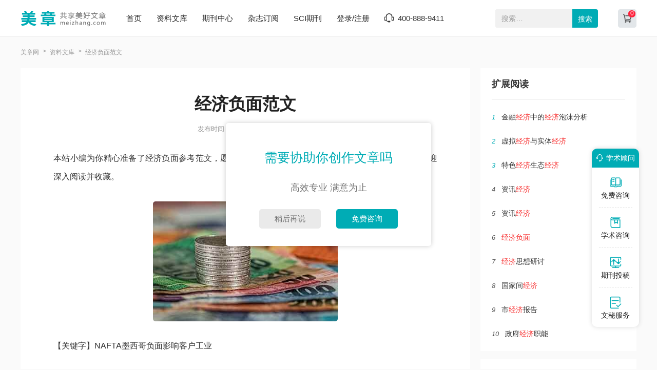

--- FILE ---
content_type: text/html
request_url: https://www.meizhang.com/jjlw/jjbylw/510898.html
body_size: 10070
content:
<!doctype html>
<html>
<head>
	
	<title>经济负面范文 - 美章</title>
	<meta name="keywords" content="经济,负面,墨西哥," />
	<meta name="description" content="1992年，墨西哥与美国、加拿大达成《北美自由贸易协定》(NAFTA)，并在1994年1月1日正式生效。作为第一个发达国家与发展中国家之间签署的自由贸易协定(以下简称协定)，无疑具有划时代的意义。《协定》共有8篇27章，内容涉及关税、贸易、投资、金融服务、知识..." />
	
	<meta charset="utf-8">
<meta name="referrer" content="origin">
<meta name="format-detection" content="telephone=no">
<link rel="stylesheet" type="text/css" href="https://www.meizhang.com/theme/meizhang.com/default/static/css/base_meiz.css"/>
<script type="text/javascript" src="https://www.meizhang.com/theme/meizhang.com/default/static/js/pub.js"></script>
<script type="text/javascript" src="https://www.meizhang.com/theme/meizhang.com/default/static/js/common.js"></script>
<script type="text/javascript">app.uri='';app.root='https://www.meizhang.com';app.theme='https://www.meizhang.com/theme/meizhang.com/default';</script>
<script type="text/javascript">var site_root = 'https://www.meizhang.com';</script>	
</head>
<body class="container">
	
	<header>
	<div class="meiz_com_header">
		<div class="w1200">
			<div class="left_logo l">
				<a href="https://www.meizhang.com/" title="美章网"></a>
			</div>
			<div class="mid_menu l">
				<a href="https://www.meizhang.com/" title="美章网">首页</a>
				<a href="https://www.meizhang.com/article/" title="资料文库" target="_blank">资料文库</a>
				<a href="https://www.meizhang.com/zazhi/" title="期刊中心" target="_blank">期刊中心</a>
				<a href="https://www.meizhang.com/dingyue/" title="杂志订阅" target="_blank">杂志订阅</a>
				<!-- <a href="https://www.meizhang.com/vip/sci.html" title="投稿指南" target="_blank">投稿指南</a> -->
				<a href="https://www.meizhang.com/sci/" title="SCI期刊" target="_blank">SCI期刊</a>
				<a href="javascript:;" onclick="ajaxlogin();" title="登录/注册" class="login">登录/注册</a>
				<span class="meiz_menu_tel">400-888-9411</span>
			</div>
			<div class="right_search r">
				<div class="search_box">
					<form action="https://www.meizhang.com/s.html" method="get" name="search">
						<input type="hidden" name="t" value="1" />
						<div class="search-input">
							<div class="l">
								<input type="text" class="q" name="q" placeholder="搜索…" value="" maxlength="50">
							</div>
							<div class="r"><input type="submit" class="s" value="搜索" onclick="if($('.q').val()==0){return false;}"></div>
						</div>
					</form>
				</div>
				<a href="https://www.meizhang.com/shop/cart/" title="购物车" class="dlicar" target="_blank"><b></b></a>
			</div>
		</div>	
	</div>
</header>
	
	<!--面包屑-->
	<div class="meiz_breadcrumb w1200">
		<a href="https://www.meizhang.com/" title="美章网">美章网</a>
		<a href="https://www.meizhang.com/article/" title="资料文库">资料文库</a>
		<span>经济负面范文</span>
	</div>
	
	<div class="meiz_artshow_content w1200 after-clear">
		<div class="meiz_artshow_left l">
			<!-- 正文 -->
			
			<div class="meiz_mainfw">
				<div class="artti">
					<h1>经济负面范文</h1>
					<p class="meiz_fw_timejb">
						<time>发布时间：2022-09-19 08:43:59</time>
					</p>
				</div>
				 <div class="content artco"> <p class="fw_dy">本站小编为你精心准备了经济负面参考范文，愿这些范文能点燃您思维的火花，激发您的写作灵感。欢迎深入阅读并收藏。</p> <p class="art-img-title"><img src="/upload/image/202303/28/14251_f42d.jpg" alt="经济负面" /></p> <p>【关键字】NAFTA墨西哥负面影响客户工业</p> <p>【摘要】北美自由贸易区是世界上第一个由发展中国家和发达国家组成的区域<a href="https://www.meizhang.com/jjlw/jjbylw/510898.html" target="_blank">经济</a>一体化组织，它为发展中国家与发达国家进行区域经济合作提供了一个范本。因此，在NAFTA生效10周年之后，对NAFTA给墨西哥经济的影响進行客观分析具有十分重要的意义。从就业、工资、劳动生产率和收入分配等方面分析，NAFTA对墨西哥经济的<a href="https://www.meizhang.com/jjlw/jjbylw/510898.html" target="_blank">负面</a>影响不容忽视，而从中总结的经验教训，无疑将对其他发展中国家参与区域自由贸易提供一些有益的启示。</p> <p>一、问题的提出</p> <p>1992年，墨西哥与美国、加拿大达成《北美自由贸易协定》(NAFTA)，并在1994年1月1日正式生效。作为第一个发达国家与发展中国家之间签署的自由贸易协定(以下简称协定)，无疑具有划时代的意义。《协定》共有8篇27章，内容涉及关税、贸易、投资、金融服务、知识产权等方面。《协定》规定，自1994年1月1日起，美、加、墨三国之间约9000种商品中的近一半商品的关税立即取消，其余的商品将在协定生效后的15年内分阶段取消。墨西哥同意自协定生效之日起，立即取消来自美国的近50%的工业品的进口关税；农产品方面，立即取消25%的进口许可限制，并在10到15年内完全实现农产品自由贸易；投资和金融服务方面，墨西哥国民经济绝大多数部门都对美、加投资者开放，并允许外资在金融服务行业领域控股。</p> <p>在NAFTA签署初期，一些国外学者认为墨西哥将从中获取更大的利益，实现扩大贸易、增加就业、提高引资规模，而美国并不会获取太大利益，因为较之美国，墨西哥国内市场狭小，需求有限。Lustig，Boswoah&amp;Lawrence(1992)通过计量分析估计，从长期看，美国的实际收入将仅增加0.11%到0.25%之间，而墨西哥实际收入将至少增加12%，就业将增加6.6%。美国的国际经济学研究会的一项研究预计，NAFTA将净增171000个工作岗位，并使成员国每年增加120到150亿美元的GDP，其最大的受益者将是墨西哥。美国的经济战略研究会估计，NAFTA将使美国在10年内减少净工作机会636000个。Scott(1999)认为，从1994~1998年，美国因NAFTA而丧失了大约440172个工作机会。</p> <p>NAFTA生效10年以来，实际情况又是怎样呢?尽管个别产品的过渡期到2009年才结束，但是目前绝大多数产品已经实现了贸易自由化，已经对墨西哥经济、贸易与投资、就业、工资、环境及劳工等方面产生了全面而深刻的影响。</p> <p>二、NAFTA对墨西哥经济的负面影响</p> <p>NAFTA的实施加速了墨西哥经济转型，促进了出口的飞速增长，带动了外资大规模流入，具有一定的积极作用。但是，衡量一个区域合作协议是否成功的标准不是一国的GDP、进出口额等宏观指标，而应该侧重于它是否真正改善了一国人民的实际生活水平，是否增加了人民的福利待遇，是否提高了一国的可持续发展能力。从这几个方面看，NAFTA对墨西哥经济的负面影。向不容忽视，本文将从就业、劳动生产率与工资、收入分配与贫困，对美国的依赖度等方面对此进行实证分析。</p> <p>(一)就业</p> <p>墨西哥劳动力资源丰富，20世纪70年代的高出生率造成了90年代中期的待业人数居高不下。另外，80-90年代妇女出外工作率明显上升。总体上看，墨西哥劳动力从NAFTA前的3230万上升到2002年的4020万人，这意味着每年仅仅吸收新增加的劳动力就需要创造大约100万个工作岗位。”</p> <p>按照经济学的基本原理，贸易开放会增加劳动力密集国家对劳动力的需求，从而增加工作机会、就业岗位和从业人员的工资待遇。然而实际上，NAFTA对于解决墨西哥的就业问题没有起到预期效果，关税减让对墨西哥的冲击远远大于美国。在NAFTA生效前，美国对墨平均关税率就已经很低，只有4%，而墨西哥对美国平均关税率高达11%。所以，NAFTA生效后，墨西哥的经常性项目持续逆差，1994-2000年分别为-296.62亿美元，-15.77亿美元，-23.30亿美元，-74.48亿美元，-157.26亿美元，-140.13亿美元和-176.90亿美元，其中农业贸易逆差最大。另外，服务贸易也存在一定的逆差。顺差则集中在制成品贸易方面，目前制造业产品出口占墨西哥总出口的90%，而传统的支柱产品石油仅占7%。</p> <p>下面我们分三大产业来分析墨西哥的就业情况。</p> <p>1.制造业就业状况</p> <p>(1)非客户工业。2003年非客户工业制造业的总体就业人数低于1994年，具体而言，比NAFTA生效之初减少了10万人(非正式部门就业不计算在内)，(见图1）</p> <p>(2)客户工业。客户工业发展迅速，NAFTA生效后，墨西哥的客户工厂的数量增长了17%，从业人数增长了46%。但是，由于客户工业(即出口加工工业)这种贸易形态具有“两头在外”的特点，其中97%的零部件来自进口，只有3%属于墨西哥本土生产，生产中对进口投入品的依赖性很强，生产的产品绝大多数出口海外，对墨西哥本国经济的前后关联度很小，因而很大程度上限制了出口增长乘数效应的发挥。同时，加工贸易属于典型的“飞地经济”，对其过度依赖将使一国面临较大的风险，一旦外资由于某种原因出现大规模撤离现象，该国经济将受到沉重打击。实际上，这种撤资现象在墨西哥已经出现。为了进一步降低生产成本，美国原来集中设在墨西哥北部的从事客户工业的跨国公司开始迁往劳动力成本更低的中美洲和亚洲国家，特别是中国。数据显示，2003年，我国已经取代墨西哥成为美国的第二大出口国。OrreniusandBerman(2002)指出，2002年1月有24万名从事客户工业的墨西哥工人失去了工作。</p> <p>更为重要的是，虽然客户工业解决了墨西哥较大比例的就业问题，但工人为此付出了巨大代价，因为大多客户工厂工资待遇低、工作环境差，是名副其实为跨国公司赚取超额利润的“血汗工厂”。</p> <p>总体看来，在NAFTA生效后的10年间，墨西哥制造业产品的迅速增长并未伴随着相应的就业量的高速增长，而且二者之间的偏离日益呈现出上升趋势。</p> <p>2.农业就业状况</p> <p>加入北美自由贸易区后，墨西哥农业成为NAFTA后受冲击和伤害最大的产业。同美国相比，墨西哥农业生产效率低下，价格偏高，不具备国际竞争力，无法同美国的农业竞争。另外，美国巨额的农业补贴进一步使得墨西哥农业的处境雪上加霜。NAFTA生效后，美、加两国，尤其是美国的农产品大量进入墨西哥市场。1993-1998年，墨西哥农牧产品对美国的出口增长了35%，但同期墨西哥从美国进口的农牧产品增加了48%，其中，大豆增长50%，玉米增长94%，小麦增长73%，羊肉增长223%,大米增长135%。1995年墨西哥金融危机以来，墨西哥对美国的农业贸易均呈逆差，并且逆差水平比NAFTA前进一步加大，2002年达到高峰。②日益上升的农业贸易逆差导致墨西哥农业就业机会减少。1993年末，墨西哥农业雇用了810万人，然后开始呈现出下降趋势，到2002年末，仅雇佣680万人，下降了130个就业岗位，农业吸纳的就业人数比例从1993年25.7%下降为2002年的17.3%(见图2)</p> <p>为了保护墨西哥农民，NAFTA规定墨西哥农产品在15年内分阶段减税。而实际上，墨西哥政府受1994年末的金融危机影响，出于降低国内产品价格，抑制国内通货膨胀压力的考虑，提前取消了政府对农业的补贴和价格支持，因而1994年1月到1996年8月，谷物价格下降了48%。2001年，墨西哥农产品对美贸易逆差超过20亿美元。即使总体上对NAFTA持肯定态度的Lustig(2001)也认为：“墨西哥的市场导向改革损害了农业发展，政府干预的消除留下了职能真空，许多农业生产者难以获取信贷和技术支持，因此对于信贷、保险市场不完善的发展中国家，提高生产率的政策不能单纯依靠取消政府干预，而是应更多地寻求政府和市场之间的适当平衡”。</p> <p>3.服务业就业状况</p> <p>目前看来，NAFFA对墨西哥服务业的总体负面影响相对较小，但是也呈现出较小的逆差。然而，服务业对于全面理解墨西哥就业形势至关重要，因为目前服务业解决了越来越多的就业，就业比例从NAFTA生效前的51%上升到1997年的57%，大多数劳动力是从原农业部门转移过来的。</p> <p>从图3可以看出，NAFTA后墨西哥的三大产业年平均就业增长率均呈下降趋势。数据显示，NAFTA创造了200万个新制造业岗位，减少了130万个农业就业岗位，而墨西哥每年新增就业人口为100万，因此，目前墨西哥比1994年NAFTA生效之前，其失业人口更多。</p> <p>(二)工资和生产率</p> <p>如果扣除通货膨胀因素的话，大多数墨西哥人的实际工资比1994年以前还低，平均实际工资下降30%左右，也就是说，NAYFA并未有效地提高普通墨西哥人的工资和生活水平。除了个别临近美、墨边境地区以外，墨西哥的接受过高等教育的人员的工资也低于1993年的水平。数据显示，拥有学士和硕士学位的人员在2000年的工资比1993年还低，但是同期的工人劳动生产率明显上升，也就是说，生产率的上升伴随着实际工资水平的下降(见图4)。</p> <p>(三)收入分配不均与贫困</p> <p>墨西哥的收入分配不均程度很高，NAFTA后的收入不平等程度不仅没有缩小，反而进一步加剧。无论从个体角度，还是从公司角度出发，这一特征都体现得非常明显。</p> <p>从个人收入来看，1984年，墨西哥的基尼系数为0.47，1989年增大到0.53，1994年进一步扩大到0.54，2000年上升到0.6。2003年，墨西哥极端贫困人口占31%，一般贫困人口占18%。最新统计材料显示，10%的家庭收入丰厚，在国民经济总收人中占的比重上升，90%的家庭收入在国民经济总收人中占的比重下降或基本不变。尽管墨西哥政府出台了不少扶贫计划，但贫困人口仍在增加。墨西哥福克斯政府的财政部长承认：“在贫困和不平等程度方面，墨西哥可以获得世界冠军”。</p> <p>从公司收入来看，NAFTA加剧了墨西哥的二元商业结构现象。拥有国际融资渠道的大型出口导向公司获取了墨西哥产业增长的大多数利益，50家最大的公司(其中主要是客户工业公司和跨国公司)的出口占墨西哥总出口的50%，20家企业集团控制了国民经济3／5以上的产出。墨西哥的一些劳动密集型部门的农业、轻工业企业和中小企业，由于资本短缺、技术水平落后等原因，还不具有国际竞争力。</p> <p>三、启示</p> <p>10年时间对于分析NAFTA对墨西哥经济影响的长期效应还不足够，因此，我们尚不能妄下结论，但是从中至少可以总结出一些经验教训，对发展中国家参与和建立垂直型的区域经济一体化组织提供有益的借鉴。</p> <p>1.发展中国家应慎重签署垂直型区域一体化协议，签约时，应争取单列发展中国家的利益保护条款或特别保障条款。</p> <p>因为，按照一体化理论中的关税同盟论，缔结区域一体化的国家间会产生贸易创造效果，即指产品由过去成本较高的本国自产转向从成本较低的同盟国进口的过程和现象。由于发展中国家的大多数产品成本高于发达国家，所以短期内的利益分配不均现象不可避免，在垂直型区域一体化协议早期，发展中成员国会面临更大的冲击。</p> <p>2.劳动力密集型的发展中国家寄希望于主要依靠签署自由贸易协定来解决国内就业问题是不切实际的，在缺乏完善有效的配套政策的情况下，其危害尤为明显。</p> <p>这一点已经被许多国家的一体化实践所证明。贸易自由化在带来一定新增就业机会的同时，也会因竞争等因素，使东道国损失一部分原来的就业岗位。同时，世界范围的自由贸易实践也证明，自由贸易并没有有效解决各类国家的国内就业问题。</p> <p>3.农业人口众多的发展中国家应该加长农业自由化的过渡期，放慢农业自由化进程，以留出足够时间完成本国农业人口向城市的转移，从农业部门向其他部门转移，从而顺利完成城市化进程。</p> <p>众所周知，农业一直是各类国家关注的敏感行业，也是新一轮多哈回合谈判的焦点和难点问题，发达国家在此方面毫不让步，其巨额的农业补贴已经使发展中国家蒙受了巨大损失。在此情况下，发展中国家更应该注重保护本国农业和农民的利益，不宜盲目参与农业自由化，而此方面墨西哥已经提供了前车之鉴。</p> <p>4.应该走出劳动生产率上升即意味着工资上升的认识误区。</p> <p>墨西哥的贸易自由化实践已经表明，劳动生产率上升并不必然导致工资上升，如果想把劳动生产率上升的利益转化为工资的上升，还需要进一步完善公共政策和加强机构职能，健全相关劳动法律法规、收入分配机制以及社会保障体系等等，以尽可能地帮助在自由贸易中利益受损的社会群体。</p> <p>5.应高度关注和解决区域贸易自由化引起的分配不均和贫困增加现象。</p> <p>分配不均和贫困增加现象目前已经成为一个全球性的问题，是各类国家政府面临的主要挑战之一。对于经济实力较弱的发展中国家而言，这种压力更大。近期独联体各国相继发生的“天鹅绒革命”、“橙色革命”、“郁金香革命”已经为人们敲响了警钟，如果分配不均和贫困问题解决不好，将会直接威胁到一国社会稳定的大局。</p> </div>
			</div>
			
			
			<!-- 上下页 -->
			<div class="page-list">
				<ul>
					<li><a href="" title="范文" class="dsart-right">上一篇：民营企业调查报告范文</a></li>
					<li><a href="https://www.meizhang.com/gllw/qyyjlw/510897.html" title="民营企业调查报告范文">下一篇：知识经济与城市经济范文</a></li>
				</ul>
			</div>
		</div>
		
		<div class="meiz_artshow_right r">
			
			<script type="text/javascript" charset="utf-8" src="https://www.meizhang.com/theme/meizhang.com/default/static/js/fanwen_copy.js"></script>
			
			<!-- 扩展阅读 -->
			


<div class="artshow_right_box artshow_right_kzyd">
	<h5>扩展阅读</h5>
	<ul class="after-clear">
		
		<li><b class="num">1</b><a href="https://www.meizhang.com/jjlw/jrjjlw/679642.html" title="金融经济中的经济泡沫分析">金融<em>经济</em>中的<em>经济</em>泡沫分析</a></li>
		
		<li><b class="num">2</b><a href="https://www.meizhang.com/jjlw/jjbylw/514539.html" title="虚拟经济与实体经济">虚拟<em>经济</em>与实体<em>经济</em></a></li>
		
		<li><b class="num">3</b><a href="https://www.meizhang.com/jjlw/scjjlw/540350.html" title="特色经济生态经济">特色<em>经济</em>生态<em>经济</em></a></li>
		
		<li><b class="num">4</b><a href="https://www.meizhang.com/jjlw/jjzylw/515642.html" title="资讯经济">资讯<em>经济</em></a></li>
		
		<li><b class="num">5</b><a href="https://www.meizhang.com/jjlw/jjzylw/542393.html" title="资讯经济">资讯<em>经济</em></a></li>
		
		<li><b class="num">6</b><a href="https://www.meizhang.com/jjlw/jjbylw/510898.html" title="经济负面"><em>经济</em><em>负面</em></a></li>
		
		<li><b class="num">7</b><a href="https://www.meizhang.com/shekezazhi/xbxkzz/655039.html" title="经济思想研讨"><em>经济</em>思想研讨</a></li>
		
		<li><b class="num">8</b><a href="https://www.meizhang.com/jrlw/jrzylw/524080.html" title="国家间经济">国家间<em>经济</em></a></li>
		
		<li><b class="num">9</b><a href="https://www.meizhang.com/baogao/gongzuobaogao/521798.html" title="市经济报告">市<em>经济</em>报告</a></li>
		
		<li><b class="num">10</b><a href="https://www.meizhang.com/jjlw/tyjjlw/542440.html" title="政府经济职能">政府<em>经济</em>职能</a></li>
		
	</ul>
</div>


	
			
			<!-- 推荐期刊 -->
			
<div class="artshow_right_box artshow_right_tjqk">
	<h5>推荐期刊</h5>
	<ul class="after-clear">
	
		<li>
			<a href="https://www.meizhang.com/hyjjzz/" title="海洋经济" class="after-clear">
				<div class="item-img l">
					<img src="/upload/thumbnail/image/202308/19/323f9_4566.jpg_254x344.jpg" alt="海洋经济" />
				</div>
				<div class="item-info r">
					<h6>海洋经济</h6>
					<p class="s-zb">主办：国家海洋信息中心</p>
				</div>
			</a>
		</li>
	
		<li>
			<a href="https://www.meizhang.com/gkjjzz/" title="港口经济" class="after-clear">
				<div class="item-img l">
					<img src="/upload/thumbnail/image/202308/19/32004_d3da.jpg_254x344.jpg" alt="港口经济" />
				</div>
				<div class="item-info r">
					<h6>港口经济</h6>
					<p class="s-zb">主办：开益国际咨询研究中心</p>
				</div>
			</a>
		</li>
	
		<li>
			<a href="https://www.meizhang.com/qikan/gajj/" title="港澳经济" class="after-clear">
				<div class="item-img l">
					<img src="/upload/thumbnail/image/202308/20/fc21_97af.jpg_254x344.jpg" alt="港澳经济" />
				</div>
				<div class="item-info r">
					<h6>港澳经济</h6>
					<p class="s-zb">主办：广东省社会科学院港澳研究中心</p>
				</div>
			</a>
		</li>
	
		<li>
			<a href="https://www.meizhang.com/qikan/wxjj/" title="外向经济" class="after-clear">
				<div class="item-img l">
					<img src="/upload/thumbnail/image/202308/20/eb3c_11b5f.jpg_254x344.jpg" alt="外向经济" />
				</div>
				<div class="item-info r">
					<h6>外向经济</h6>
					<p class="s-zb">主办：中国国际经济关系学会</p>
				</div>
			</a>
		</li>
	
	</ul>
</div>

			
			<!-- 精品推荐 -->
			


<div class="artshow_right_box artshow_right_jptj autofixed" fixed=".fixdthis">
	<h5>精品推荐</h5>
	<ul class="after-clear">
		
		<li><b class="num">1</b><a href="https://www.meizhang.com/haowen/42828.html" title="经济市场环境分析"><em>经济</em>市场环境分析</a></li>
		
		<li><b class="num">2</b><a href="https://www.meizhang.com/haowen/6593.html" title="经济法课程论文"><em>经济</em>法课程论文</a></li>
		
		<li><b class="num">3</b><a href="https://www.meizhang.com/haowen/4714.html" title="经济学英文论文"><em>经济</em>学英文论文</a></li>
		
		<li><b class="num">4</b><a href="https://www.meizhang.com/haowen/15370.html" title="经济应用数学论文"><em>经济</em>应用数学论文</a></li>
		
		<li><b class="num">5</b><a href="https://www.meizhang.com/haowen/2913.html" title="经济学概论论文"><em>经济</em>学概论论文</a></li>
		
		<li><b class="num">6</b><a href="https://www.meizhang.com/haowen/20544.html" title="经济协会工作计划"><em>经济</em>协会工作计划</a></li>
		
		<li><b class="num">7</b><a href="https://www.meizhang.com/haowen/43245.html" title="经济学基本概念"><em>经济</em>学基本概念</a></li>
		
		<li><b class="num">8</b><a href="https://www.meizhang.com/haowen/40398.html" title="经济和社会效益"><em>经济</em>和社会效益</a></li>
		
		<li><b class="num">9</b><a href="https://www.meizhang.com/haowen/43216.html" title="经济管理概论"><em>经济</em>管理概论</a></li>
		
		<li><b class="num">10</b><a href="https://www.meizhang.com/haowen/13109.html" title="经济与贸易论文"><em>经济</em>与贸易论文</a></li>
		
	</ul>
</div>



		</div>
		
		<div class="clear"></div>
		
		<div class="meiz_fw_mzsm_tj"></div>
	</div>
	
	<!-- 友情链接 -->
	

	<script type="text/javascript" charset="utf-8" src="https://www.meizhang.com/theme/meizhang.com/default/static/js/footer_wm.js"></script>
	
	<script language="javascript" src="/index.php?m=article&c=content&a=click&aid=510898"></script>
</body>
</html>

--- FILE ---
content_type: text/css
request_url: https://www.meizhang.com/theme/meizhang.com/default/static/css/base_meiz.css
body_size: 140867
content:
@charset "utf-8";
body,
textarea {
	font: 12px/1.5 "微软雅黑", "Microsoft Yahei", "Hiragino Sans GB", tahoma, arial, "宋体";
	color: #333;
	background: #fafafa;
}
body,
div,
ul,
ol,
dl,
dt,
dd,
li,
h1,
h2,
h3,
h4,
h5,
h6,
p,
marquee,
from {
	margin: 0;
	padding: 0;
}
ol,
ul,
li {
	list-style: none;
}

img {
	border: 0;
	vertical-align: middle;
}

a {
	color: #222;
	text-decoration: none;
}

a:hover {
	color: #00acb5;
	text-decoration: none;
	-webkit-transition: all .2s linear;
	transition: all .2s linear;
}

::selection {
	background: #00acb5;
	color: #fff;
}

::-moz-selection {
	background: #00acb5;
	color: #fff;
}

::-webkit-selection {
	background: #00acb5;
	color: #fff;
}

.l {
	float: left;
}

.r {
	float: right;
}

.clear {
	clear: both;
	font-size: 0;
	line-height: 0;
	height: 0;
}

.zoom::after {
	content: ".";
	display: block;
	height: 0;
	clear: both;
	visibility: hidden;
}

.zoom {
	clear: both;
}

.zoom {
	*zoom: 1;
}

.mt2 {
	margin-top: 2px;
}

.mt5 {
	margin-top: 5px;
}

.mt10 {
	margin-top: 10px;
}

.mt15 {
	margin-top: 15px;
}

.mt20 {
	margin-top: 20px;
}

.mt25 {
	margin-top: 25px;
}

.mt30 {
	margin-top: 30px;
}

.mt40 {
	margin-top: 40px;
}

.mt50 {
	margin-top: 50px;
}

.mt70 {
	margin-top: 70px;
}

.mt100 {
	margin-top: 100px;
}

.wrap .nobd {
	border: none;
}

/*common*/
.o_hide {
	overflow: hidden;
}

.pw1100 {
	width: 1100px;
	margin: 0 auto;
}

.ptr {
	position: relative;
}

.dsb {
	display: block;
}

.dsl {
	display: inline-block;
}

.alc {
	text-align: center;
}

.all {
	text-align: left;
}

.ftb {
	font-weight: bold;
}

.fthin {
	font-weight: 400;
}

.ft12 {
	font-size: 12px;
}

.ft13 {
	font-size: 13px;
}

.ft14 {
	font-size: 14px;
}

.ft16 {
	font-size: 16px;
}

.ft18 {
	font-size: 18px;
}

.ft20 {
	font-size: 20px;
}

.ft24 {
	font-size: 24px;
}

.ft30 {
	font-size: 30px;
}

.wrap a {
	text-decoration: none;
}

.c333 {
	color: #333;
}

.c666 {
	color: #666;
}

.c777,
.user,
.conlist-num span a:hover {
	color: #777;
}

.c999 {
	color: #999;
}

.btn {
	border-radius: 5px;
	color: #fff !important;
	text-align: center;
	background-color: #00acb5;
}

.btn:hover {
	background-color: #00acb5;
}

.lbtn {
	width: 110px;
	padding: 7px 0;
	color: #fff;
	border-radius: 50px;
	box-shadow: 0 10px 20px rgba(0, 89, 92, 0.15);
	background-color: #01e4eb;
	background: -webkit-linear-gradient(left, #01e5ee 0%, #01b0b6 100%);
	background: -moz-linear-gradient(left, #01e5ee 0%, #01b0b6 100%);
	background: -o-linear-gradient(left, #01e5ee 0%, #01b0b6 100%);
	background: linear-gradient(left, #01e5ee 0%, #01b0b6 100%);
}

.lbtn:hover {
	color: #fff;
}

input,
button,
textarea {
	border: none;
	outline: none;
	-webkit-appearance: none;
	-moz-appearance: none;
	-o-appearance: none;
	appearance: none;
	box-sizing: border-box;
}

.user:hover,
.ausee:hover,
.conright h5 a:hover,
.c1c8,
.user-box-comment p a:hover {
	color: #00acb5;
}

.conleft>a:hover,
.auinfo h5 a:hover,
.alltag a:hover,
.shupload .shvar:hover,
.user-box p a:hover,
.user-box-comment p>a:hover {
	color: #00acb5;
}

.hide {
	display: none;
}

.head {
	height: 70px;
	box-shadow: 0 0 10px rgba(196, 209, 228, 0.3);
}

.search {
	width: 290px;
	height: 38px;
	margin-top: 16px;
	overflow: hidden;
	border-radius: 50px;
	position: relative;
}

input::-webkit-input-placeholder,
input::-moz-input-placeholder,
input::-o-input-placeholder，input::input-placeholder {
	color: #999;
}

.search button {
	display: block;
	position: absolute;
	top: 11px;
	right: 7px;
	cursor: pointer;
	background-color: transparent;
}

.user:before,
.dlicar:before {
	content: "";
	display: block;
	height: 24px;
	margin: 0 auto;
	margin-bottom: 3px;
}

.user:before {
	width: 20px;
	background: url(../images/icon_grzx.png) no-repeat;
}

.face {
	padding: 15px 0 13px 0;
}

.face img {
	width: 42px;
	height: 42px;
	border-radius: 50%;
}

.footer {
	padding-top: 60px;
	border-top: 1px solid #eaeaea;
}

.con {
	margin-top: 40px;
	margin-bottom: 100px;
}

.conright {
	width: 293px;
}

.conleft {
	width: 747px;
}

.conleft>a {
	width: 100%;
	margin-top: 50px;
	padding: 12px 0;
	color: #555;
	border-radius: 50px;
	border: 1px solid #f1f1f1;
}

.alltag a {
	display: inline-block;
	padding: 5px 9px;
	margin: 0 10px 10px 0;
	font-size: 13px;
	color: #849aae;
	background-color: #f4f7f9;
}

.conright .rotate {
	-webkit-animate: rotate 1s infinite linear;
	animate: rotate 1s infinite linear;
}

@-webkit-keyframes rotate {
	0% {
		-webkit-transform: rotate(0deg);
	}

	100% {
		-webkit-transform: rotate(360deg);
	}
}

@keyframes rotate {
	0% {
		transform: rotate(0deg);
	}

	100% {
		transform: rotate(360deg);
	}
}

.conrig-share span {
	margin: 0 4px;
	font-size: 16px;
	color: #00acb5;
}

.conright h5 {
	padding-left: 10px;
	line-height: 1;
	color: #333;
	border-left: 3px solid #00acb5;
}

.conright h5 a {
	font-size: 12px;
	position: relative;
	top: 3px;
}

.conright h5 span {
	font-size: 12px;
	color: #999;
	position: relative;
	top: 4px;
}

.conright h5 i {
	display: inline-block;
	width: 13px;
	height: 14px;
	font-size: 12px;
	margin-right: 5px;
	position: relative;
	top: 3px;
	background: url(../img/home-change.png) no-repeat;
}

.shupload .shvar {
	color: #999;
}

.ausee:hover {
	color: #fff;
	background-color: #00acb5;
}

.fixed {
	position: fixed;
	z-index: 1;
}

.prev {
	border-top-right-radius: 5px;
	border-bottom-right-radius: 5px;
}

.next {
	right: 0;
	border-top-left-radius: 5px;
	border-bottom-left-radius: 5px;
}

.next:after {
	background-position: 0 -18px;
}

.conlist-num {
	display: block;
	padding: 25px 40px;
	border-bottom: 1px solid #e7e7e7;
	text-align: left;
}

.conlist-num:last-child {
	border-bottom: none;
}

.conlist-num>img {
	margin-top: 4px;
}

.conlist-num a img {
	margin: -2px 5px 0 0;
}

.conlist-num>div {
	width: 705px;
	margin-left: 14px;
}

.conlist-num h5 {
	line-height: 1.4;
	font-size: 18px;
	color: #333;
	margin: 0;
}

.conlist-num h5 a:hover {
	color: #00acb5;
}

.conlist-num p {
	margin: 13px 0 23px 0;
	line-height: 1.8;
	font-size: 14px;
	color: #333;
	display: -webkit-box;
	-webkit-box-orient: vertical;
	-webkit-line-clamp: 2;
	overflow: hidden;
}

.conlist-num span {
	margin-right: 25px;
	color: #afafaf;
}

.conlist-num span a {
	color: #999;
	cursor: text;
}

.conlist-num span a:hover {
	color: #999;
}

.det-author:before,
.det-time:before,
.det-sch:before {
	content: "";
	display: inline-block;
	margin-right: 5px;
}

.det-author:before {
	width: 11px;
	height: 11px;
	background: url(../img/home-author.png) no-repeat;
}

.det-time:before {
	width: 12px;
	height: 12px;
	background: url(../img/home-time.png) no-repeat;
}

.det-sch:before {
	width: 14px;
	height: 8px;
	background: url(../img/art-tag.png) no-repeat;
}

.aubanner {
	background: #efefef url(../img/home-adv1.jpg) top right no-repeat;
}

.aubanner {
	height: 144px;
	padding: 35px 0 0 70px;
	border-radius: 5px;
}

.aubanner p {
	color: #9a9a9a;
}

.auinfo {
	height: 92px;
	line-height: 92px;
	border-bottom: 1px solid #eee;
}

.auinfo:last-of-type {
	border-bottom: none;
}

.auinfo .auface {
	display: inline-block;
	width: 58px;
	height: 58px;
	border-radius: 50%;
	margin-right: 20px;
}

.auinfo img {
	width: 100%;
	height: 100%;
	border-radius: 50%;
}

.auinfo h5 a,
.auinfo img,
.auinfo h5 span {
	margin-right: 22px;
}

.ausee,
.det-banner>div>a {
	padding: 0 12px;
	font-weight: 400;
	color: #00acb5;
	border-radius: 50px;
	border: 1px solid #00acb5;
	height: 26px;
	line-height: 26px;
	margin-top: 33px;
}

.ausee:hover,
.det-banner>div>a:hover {
	color: #fff;
	background-color: #00acb5;
}

.mt12 {
	margin-top: 12px;
}

.det-banner {
	padding: 37px 0 29px 28px;
	border-radius: 5px;
	background: #ecedee url(../img/det-banner.png) top right no-repeat;
	background-size: cover;
}

.det-banner>img {
	margin: 2px 30px 0 0;
	width: 58px;
	height: 58px;
	border-radius: 50%;
}

.det-banner>div>a {
	margin-left: 10px;
	font-size: 14px;
}

.det-banner b {
	margin-right: 20px;
	font-weight: 400;
}

.det-banner .alltag a {
	background-color: #fff;
}

.shupload {
	height: 588px;
	background: #f0f7fb url(../img/share-upload.jpg) bottom center no-repeat;
	background-size: cover;
}

.shupload h2, .shupload h1 {
	margin-top: 60px;
	font-size: 36px;
	color: #10afc2;
	position: relative;
}

.shupload h2:after, .shupload h1:after {
	content: "";
	display: block;
	width: 36px;
	height: 48px;
	position: absolute;
	top: 25px;
	right: -20px;
	background: url(../img/share-line.png) no-repeat;
}

.shupload h2:before, .shupload h1:before {
	content: "sharing plan";
	font-weight: 400;
	font-size: 14px;
	color: #999;
	position: absolute;
	top: 50px;
	right: -85px;
}

.shupload p {
	max-width: 1200px;
	width: 100%;
	margin: 60px auto 55px auto;
	line-height: 1.6;
	color: #777;
}

.shupload .shbtn {
	width: 226px;
	padding: 12px 0;
	margin: 0 auto 20px auto;
	color: #fff;
}

.artadv div {
	width: 260px;
	padding-left: 90px;
}

.artadvl {
	background: url(../img/home-face.png) no-repeat;
}

.artadvr {
	background: url(../img/home-face1.png) no-repeat;
}

.artadvl:after {
	content: "";
	height: 100%;
	border-right: 4px solid #f2f2f2;
	position: absolute;
	top: 0;
	right: 0px;
}

.artadvlb:after {
	right: -17px;
}

.artadv a {
	display: block;
	width: 100%;
	height: 100%;
	position: absolute;
	top: 0;
	left: 0;
}

.artadv div:hover h5,
.artadv div:hover p {
	color: #00acb5;
}

.artadv img {
	margin-right: 10px;
}

/*上传*/
.upload {
	width: 664px;
	margin: 70px auto;
}

.upload h1 {
	padding: 70px 0;
	font-size: 36px;
	background: #eee url(../img/upload-bg.jpg) bottom right no-repeat;
}

.upload input {
	display: block;
	width: 100%;
	padding: 17px 3px;
	border-bottom: 1px solid #ebebeb;
	border-top: 1px solid #fff;
	border-left: 1px solid #fff;
	border-right: 1px solid #fff;
	color: #999;
	font-size: 26px;
	font-weight: bold;
}

.upload textarea {
	width: 100%;
	height: 355px;
	padding: 10px 3px;
	line-height: 1.6;
	font-size: 18px;
	color: #333;
	resize: none;
	border-bottom: 1px solid #ebebeb;
	border-left: 1px solid #fff;
	border-right: 1px solid #fff;
}

.upbtn {
	width: 100%;
	padding: 10px 0;
	margin: 25px auto 15px auto;
	font-size: 22px;
	cursor: pointer;
}

.upknow:hover {
	color: #00dfe7;
}

.upload span {
	display: block;
	width: 70px;
	height: 20px;
	line-height: 20px;
	position: absolute;
	top: 0;
	left: 0;
	right: 0;
	bottom: 0;
	margin: auto;
	font-size: 14px;
	padding: 3px 5px;
	background-color: red;
	text-align: center;
	opacity: 0;
	-webkit-transition: all 0.4s linear;
	-moz-transition: all 0.4s linear;
	-o-transition: all 0.4s linear;
	transition: all 0.4s linear;
}

.upload .upopacity {
	opacity: 1;
}

.upload .upborder {
	border: 1px solid red;
}

/*下载页面*/
.dlinfo span {
	margin: 0 25px 0 3px;
}

.dlway {
	height: 234px;
	border-radius: 5px;
	background-color: #f8f8f8;
}

.dlway-item span {
	padding: 15px 0 10px 0;
	cursor: pointer;
}

.dlway-item span:nth-child(1) {
	margin: 0 80px 0 70px;
}

.dlway-line {
	border-top: 1px solid #ebebeb
}

.dlway-line span {
	width: 73px;
	border-top: 3px solid #19cfe5;
	position: absolute;
	top: -3px;
	left: 215px;
	-webkit-transition: left 0.2s linear;
	-moz-transition: left 0.2s linear;
	-o-transition: left 0.2s linear;
	transition: left 0.2s linear;
}

.dllogin {
	margin: 35px 0 0 60px;
}

.dllogin a {
	width: 118px;
	padding: 5px 0;
	margin-top: 35px;
}

.dl-qucode {
	margin: 16px 0 0 192px;
}

.dl-qucode span {
	margin: 5px 0 0 -10px;
}

.dlcode p {
	display: none;
}

.dlcode .dlshow,
.user-all .user-box-active {
	display: block;
}

.user-left {
	width: 166px;
}

.user-left a {
	display: block;
	padding: 10px 0 13px 15px;
	margin-bottom: 10px;
	font-size: 14px;
	color: #333;
	text-align: left;
}

.user-left span {
	display: inline-block;
	width: 19px;
	height: 20px;
	margin-right: 14px;
	position: relative;
	top: 2px;
	background: url(../img/user-center.png) no-repeat;
}

.user-left a:nth-child(2) span {
	background-position: 0 -21px;
}

.user-left a:nth-child(3) span {
	background-position: 0 -42px;
}

.user-left a:nth-child(4) span {
	background-position: 0 -62px;
}

.user-left a:nth-child(5) span {
	background-position: 0 -83px;
}

.user-left a:nth-child(6) span {
	background-position: 0 -105px;
}

.user-left a:nth-child(7) span {
	background-position: 0 -125px;
}

.user-left a:nth-child(8) span {
	background-position: 0 -145px;
}

.user-right {
	width: 723px;
	margin-left: 118px;
}

.user-box div,
.user-box-comment div,
.user-box-info p {
	border-bottom: 1px solid #eee;
}

.user-box p {
	width: 610px;
}

.user-box p a {
	display: block;
	padding: 32px 0;
	font-size: 16px;
	color: #333;
	text-align: left;
}

.rebtn {
	margin-top: 32px;
}

.user-box-comment div {
	padding: 32px 0 27px 0;
}

.user-box-comment p {
	width: 630px;
	color: #666;
}

.user-box-comment span {
	margin-left: 10px;
}

.user-box-info p {
	padding: 10px 0;
}

.user-box-info label,
.user-box-info span {
	font-size: 14px;
	color: #666;
}

.user-box-info label {
	display: inline-block;
	width: 70px;
	margin-right: 85px;
}

.user-box-info a,
.basebtn {
	width: 116px;
	padding: 8px 0;
	margin-top: 37px;
	cursor: pointer;
}

.u-text {
	display: blick;
	width: 402px;
	padding: 8px 5px;
	border: 1px solid #e2e2e2;
	border-radius: 5px;
	color: #777;
	font-size: 14px;
	background-color: #fcfcfc;
}

.u-sex {
	position: relative;
	top: 2px;
	-webkit-appearance: radio;
	-moz-appearance: radio;
	-o-appearance: radio;
	-webkit-appearance: radio;
}

.user-box-info span {
	display: inline-block;
	margin: 10px 20px 0 8px;
}

.upface {
	width: 75px;
	height: 75px;
	border-radius: 100%;
	float: right;
}

.user-box-info .upface-btn {
	width: 80px;
	padding: 0;
	height: 26px;
	line-height: 26px;
	margin-top: 23px;
}

/*修改密码*/
.user-box-info .tip {
	color: red;
	font-size: 12px;
	position: absolute;
}

/*登录注册*/
.login-banner {
	height: 779px;
	background: #d2d6d7 url(../img/login-banner.jpg) bottom center no-repeat;
	background-size: cover;
}

.login-box {
	width: 400px;
	padding: 0 75px;
	margin-top: 100px;
	border-radius: 5px;
	background-color: #fff;
	position: relative;
}

.login2 {
	height: 535px;
}

.login-banner .c1c8:hover,
.warn-text a {
	color: #00acb5;
}

.login-box h4 {
	color: #1b1b1b;
}

.login-text {
	display: block;
	width: 100%;
	padding: 12px 7px;
	margin-top: 10px;
	color: #666;
	font-size: 14px;
	background-color: #f5f3f1;
	border: 1px solid #f5f3f1;
}

.login-code input {
	width: 308px;
}

.login-mobile a {
	position: absolute;
	bottom: 11px;
	right: 10px;
	text-decoration: underline;
	color: #333;
}

.login-code img {
	margin-top: 11px;
	cursor: pointer;
}

.login-forget span,
.login-forget a {
	color: #1b1b1b;
	text-decoration: underline;
}

.login-forget input {
	top: 2px;
	-webkit-appearance: checkbox;
	-moz-appearance: checkbox;
	-o-appearance: checkbox;
	-webkit-appearance: checkbox;
}

.login-box button {
	width: 100%;
	padding: 10px 0;
	cursor: pointer;
	position: relative;
}

.login-other span {
	margin-bottom: 20px;
}

.login-other span:after,
.login-other span:before {
	content: "";
	display: inline-block;
	width: 133px;
	border-bottom: 2px solid #f0f0f0;
	position: absolute;
	top: 8px;
}

.login-other span:before {
	left: 0;
}

.login-other span:after {
	right: 0;
}

.login-other a {
	display: inline-block;
	width: 38px;
	height: 38px;
	border-radius: 100%;
	border: 1px solid #dcdcdc;
	position: relative;
}

.login-other a:after {
	content: "";
	display: inline-block;
	width: 21px;
	height: 24px;
	background: url(../img/login-way.png) no-repeat;
	position: absolute;
	top: 0;
	left: 0;
	right: 0;
	bottom: 0;
	margin: auto;
}

.login-other a:nth-child(2) {
	margin-right: 28px;
}

.login-other a:nth-child(3):after {
	background-position: 0 -25px;
}

.login-box .login-nonum:hover {
	color: #00acb5
}

.login-box .error,
.user-box-info .error {
	border: 1px solid red;
}

.warn-text {
	margin-top: 10px;
	color: #f00;
	text-align: center;
}

.disabled {
	disabled: disabled;
}

.tips {
	display: none;
	width: 708px;
	height: 420px;
	padding: 20px 25px 20px 28px;
	border-radius: 5px;
	font-size: 12px;
	box-shadow: 0 0 20px rgba(108, 108, 108, .25);
	position: fixed;
	top: 55%;
	left: 50%;
	margin-left: -281px;
	margin-top: -240px;
	background-color: #fff;
}

.tips p {
	margin-bottom: 17px;
}

.tipsurl span {
	float: left;
}

.tipsurl p {
	width: 403px;
	float: left;
}

.tipsurl a {
	color: #00acb5;
	text-decoration: underline;
}

.tipsurl input {
	display: inline-block;
	width: 13px;
	height: 13px;
	margin: 0 4px 0 0;
	position: relative;
	top: 2px;
	appearance: checkbox;
	-webkit-appearance: checkbox;
}

.tipsot {
	width: 100%;
}

.tipsot>span {
	float: left;
}

.tipsot div {
	width: 85%;
	float: left;
	text-align: left;
}

.tipsot div p {
	margin-bottom: 0;
}

.tipsot .radio span {
	background-color: #d7e9fe;
}

.tipsot input {
	display: inline-block;
	width: 13px;
	height: 13px;
	margin-right: 3px;
	appearance: radio;
	-webkit-appearance: radio;
	position: relative;
	top: 2px;
}

.tipsot input[type="radio"] {
	display: inline-block;
	width: 13px;
	height: 13px;
	margin-right: 3px;
	appearance: radio;
	-webkit-appearance: radio;
	position: relative;
	top: 2px;
}

.tipsot input[type="text"] {
	margin-left: 18px;
	border: 1px solid #999;
	height: 28px;
	width: 120px;
	margin-right: 10px;
	appearance: unset;
	-webkit-appearance: unset;
}

input.defaultAdress {
	appearance: checkbox;
	-webkit-appearance: checkbox;
	vertical-align: middle;
	margin-bottom: 2px;
}

.tipsot p {
	margin-bottom: 0;
}

.tipsot div span {
	display: inline-block;
	width: 95%;
	padding: 1px 5px;
	border-radius: 2px;
	background-color: #f4f4f4;
}

.tipsot-yzm {
	margin-top: 15px;
}

.tipsot-yzm span {
	line-height: 28px;
}

.tipsot-yzm div img {
	margin-bottom: 2px;
}

.tipscon {
	margin: 15px 0 22px 0;
}

.tipscon span {
	float: left;
}

.tipscon b {
	font-weight: 400;
	color: #888;
}

.tipscon textarea {
	width: 85%;
	height: 48px;
	margin-left: 5px;
	resize: none;
	border: 1px solid #999;
}

.tipsbtn {
	text-align: right;
	padding-right: 30px;
}

.tipsbtn p {
	display: inline-block;
	width: 283px;
	height: 30px;
	margin-left: 65px;
	float: left;
	line-height: 30px;
	font-size: 12px;
	color: #f00;
	text-align: left;
}

.tipsbtn input {
	display: inline-block;
	width: 65px;
	height: 30px;
	font-size: 14px;
	cursor: pointer;
	border: 1px solid #00acb5;
}

.tipsend {
	color: #00acb5;
	background-color: transparent;
}

.tipsend:hover {
	color: #fff;
	background-color: #00acb5;
}

.tipscan {
	margin-right: 4px;
	margin-left: 4px;
	color: #fff;
	background-color: #00acb5;
}

.tipscan:hover {
	border-color: #02959d;
	background-color: #02959d;
}

.const {
	margin-bottom: 50px;
	position: relative;
}

.conleft {
	float: left;
	width: 866px;
	margin-bottom: 15px;
	background-color: #fff;
	padding: 0px 20px;
}

.const h2,
.mishu-list .conlist>h2 {
	font-size: 24px;
	height: 66px;
	line-height: 66px;
	padding-left: 40px;
	background-color: #fff;
	border-bottom: 1px solid #ebebeb;
}

.const-list>div {
	padding: 40px 40px 20px 40px;
	margin-bottom: 15px;
	background-color: #fff;
}

.const-list b {
	display: inline-block;
	width: 50px;
	line-height: 1;
	float: left;
	font-size: 35px;
	text-transform: uppercase;
	font-weight: bold;
}

.const-list p {
	width: 736px;
	float: left;
}

.const-list a {
	display: inline-block;
	margin: 0 8px 20px 0;
	padding: 0 12px;
	font-size: 12px;
	background-color: #fafafa;
	height: 28px;
	line-height: 28px;
	border-radius: 20px;
}

.const-list a:hover {
	color: #00acb5;
}

.const-left a {
	display: block;
	width: 19px;
	height: 19px;
	margin: 0 auto;
	border-radius: 2px;
	text-transform: uppercase;
	cursor: pointer;
	text-align: center;
	font-size: 12px;
}

.const-left a:hover {
	color: #00acb5;
}

.const-left .active {
	color: #fff;
	background-color: #00acb5;
}

.const-left .active:hover {
	color: #fff;
}

/*app.js info sytle*/
.hs-app-mask {
	position: fixed;
	width: 100%;
	height: 100%;
	top: 0;
	left: 0;
	background-color: rgba(85, 85, 85, 0.4);
	z-index: 999999999999999999999;
}

.hs-app-mask img {
	width: 24px;
}

.hs-app-mask p {
	font-size: 13px;
	color: #fff;
	min-height: 25px;
	overflow: hidden;
	width: 100%;
	word-wrap: break-word;
	text-align: center;
	padding: 0 5px;
	margin-bottom: 10px;
}

.hs-app-info {
	position: fixed;
	width: 300px;
	text-align: center;
	background-color: #444;
	border-radius: 10px;
	box-shadow: 0 0 10px #969696;
	right: 50%;
	top: 50%;
	margin: -70px -150px 0 0;
	z-index: 9999999999999999999999;
	font-size: 13px;
	color: #fff;
	line-height: 30px;
	padding: 20px 10px;
}

.hs-app-error {
	position: fixed;
	width: 300px;
	text-align: center;
	background-color: #ff2f2f;
	border-radius: 10px;
	box-shadow: 0 0 10px #969696;
	right: 50%;
	top: 50%;
	margin: -70px -150px 0 0;
	z-index: 9999999999999999999999;
	font-size: 13px;
	color: #fff;
	line-height: 30px;
	padding: 20px 10px;
}

.theme-box {
	text-align: center;
	margin: 10px auto;
	height: 30px;
	line-height: 30px;
}

.theme-box a {
	padding: 5px 10px;
	color: #fff;
	background-color: #00acb5;
	border: 1px solid #00acb5;
	margin: 0 10px;
}

.theme-box a:hover {
	text-decoration: none;
}

.theme-box a.touch {
	background-color: #ff6600;
	border: 1px solid #ff6600;
}

.dlipop {
	width: 400px;
	height: 240px;
	margin: auto;
	text-align: center;
	border-radius: 5px;
	box-shadow: 0 0 10px rgba(0, 0, 0, .2);
	position: fixed;
	top: 50%;
	left: 50%;
	margin-left: -200px;
	margin-top: -120px;
	z-index: 9999;
	background-color: #fff;
}

.dlipop h3 {
	display: inline-block;
	margin: 50px auto 30px;
	font-size: 25px;
	font-weight: 400;
	color: #00acb5;
	height: 34px;
	line-height: 34px;
}

.dlipop p {
	margin: 0 0 30px 0;
	text-align: center;
	font-size: 18px;
	color: #777;
	height: 24px;
	line-height: 24px;
}

.dlipop a {
	display: inline-block;
	width: 120px;
	height: 38px;
	line-height: 38px;
	font-size: 15px;
	border-radius: 5px;
}

.dlipop .dlidely {
	margin-right: 30px;
	color: #666;
	background-color: #eaeaea;
}

.dlipop .dlidely:hover {
	text-decoration: none;
	background-color: #dcdbdb;
}

.dlipop .dlinow {
	color: #fff;
	background-color: #00acb5;
}

.dlipop .dlinow:hover {
	text-decoration: none;
	background-color: #00dfe7;
	opacity:.8;
}

@-webkit-keyframes turn {
	0 {
		-webkit-transform: rotateY(0deg);
	}

	100% {
		-webkit-transform: rotateY(360deg);
	}
}

@-moz-keyframes turn {
	0 {
		-moz-transform: rotateY(0deg);
	}

	100% {
		-moz-transform: rotateY(360deg);
	}
}

@-ms-keyframes turn {
	0 {
		-ms-transform: rotateY(0deg);
	}

	100% {
		-ms-transform: rotateY(360deg);
	}
}

@keyframes turn {
	0 {
		transform: rotateY0deg);
	}

	100% {
		transform: rotateY(-360deg);
	}
}

.block-tjfw ul li {
	background-color: #f9f9f9;
	padding: 24px 20px;
}

.block-tjfw ul li:first-of-type {
	margin-bottom: 10px;
}

.block-tjfw ul li .item-left {
	float: left;
	width: 66%;
}

.block-tjfw ul li .item-left span {
	display: block;
	font-size: 18px;
}

.block-tjfw ul li .item-left p {
	font-size: 14px;
	color: #999;
	line-height: 1.75;
	margin-top: 6px;
}

.block-tjfw ul li .item-right {
	float: right;
}

.block-tjfw ul li .item-right a {
	display: block;
	text-align: center;
	width: 65px;
	height: 22px;
	line-height: 22px;
	border-radius: 4px;
	color: #fff;
	background-color: #00acb5;
	font-size: 12px;
	margin-top: 28px;
}

.block-tjfw ul li .item-right a:hover {
	opacity: .8;
}

.zwsj-tip {
	text-align: center;
	font-size: 16px;
	padding: 60px 0;
	background-color: #fff;
}

/* 购物车/会员中心 */
.my_cart_box {
	height: 107px;
	background: #fff url(../images/mycart.gif) no-repeat 14px 29px;
}

.order_step {
	margin: 37px 20px 0px 0px;
	width: 702px;
	height: 32px;
	line-height: 32px;
	float: right;
}

.order_step li {
	background: url(../images/mycart.gif) no-repeat right -82px #ffe8d7;
	padding: 0px 29px 0px 0px;
	width: 188px;
	height: 32px;
	color: #ccc;
	overflow: hidden;
	font-size: 14px;
	font-weight: bold;
	float: left;
	text-align: center;
}

.order_step li.current {
	background-position: right -82px;
	color: #fff;
	background-color: #ed6807;
}

.order_step li.current_prev {
	background-position: right -114px;
	color: #fff;
	background-color: #ed6807;
}

.order_step li.last {
	background-position: right -210px;
}

.order_step li.last_current {
	color: #fff;
	background-color: #ed6807;
	background-position: right -242px
}

.order_step li span {
	display: block;
}

.order_step li .first {
	background: url(../images/mycart.gif) no-repeat 0px -146px;
}

.order_step li.current .first {
	background-position: 0px -178px;
}

.order_step li.current_prev .first {
	background-position: 0px -178px;
}

.cart_message {
	margin: 20px 0 !important;
	padding: 102px 0 115px 0;
	background-color: #fff;
}

.cart_message .cart_message_info {
	font-size: 16px;
	font-weight: bold;
	text-indent: 2em;
	margin: 50px auto;
	text-align: center;
}

.cart_message .cart_message_but {
	width: 800px;
	margin-left: 150px;
	margin: 30px auto;
	text-align: center;
}

.cart_message_con {
	margin: 20px auto;
	width: 800px;
	line-height: 35px;
	text-align: left;
}

.cart_error .cart_message_info {
	color: red;
}

.goods_list .cart_img {
	text-align: center;
}

.goods_list .cart_img img {
	width: 75px;
	height: 100px;
	margin: 5px auto;
}

.goods_list .cart_title {
	height: 30px;
	line-height: 30px;
	font-size: 14px;
}

.goods_list .cart_spec {
	line-height: 20px;
	font-size: 12px;
}

.goods_list .cart_spec span {
	color: #666;
	margin-right: 5px;
}

.goods_list .cart_price {
	font-size: 14px;
	color: red;
}

.goods_list .cart_price i {
	font-style: normal;
	margin-right: 5px;
}

.goods_list .cart_info {
	margin: 15px 0;
	font-size: 14px;
}

.goods_list .cart_total {
	font-family: "Lucida Grande", Helvetica, Arial, Verdana, sans-serif, serif;
	font-size: 24px;
	font-weight: bold;
	color: red;
}

.goods_list .cart_total i {
	font-size: 16px;
	font-style: normal;
	margin: 0 10px;
}

.goods_list .cart_but {
	margin: 25px 0;
}

.order_info {
	text-align: left;
	line-height: 30px;
	margin: 10px 0;
}

.order_info .order_info_bar {
	padding: 2px 0;
	border-bottom: none;
	margin-bottom: 10px;
	font-size: 16px;
	font-weight: bold;
}

.calc_info .order_info_bar {
	border-bottom: 1px solid #f40;
}

.order_address ul li {
	margin: 5px 0;
}

.order_address ul li label {
	padding: 8px 16px;
	cursor: pointer;
	background-color: #fff;
	border: 1px solid #dadada;
}

.order_address ul li label.over {
	padding: 7px 15px;
	border: 2px solid #f40;
}

.order_address ul li span {
	color: #999;
	padding: 0 5px;
}

.order_address ul li a {
	margin-left: 20px;
}

.order_express ul li {
	margin: 5px 10px 5px 0;
	float: left;
}

.order_express ul li label {
	padding: 8px 16px;
	cursor: pointer;
	background-color: #fff;
	border: 1px solid #dadada;
}

.order_express ul li label.over {
	padding: 7px 15px;
	border: 2px solid #f40;
}

.order_express ul li span {
	color: #999;
	padding: 0 5px;
}

.invoice_info {
	float: left;
	height: 40px;
	line-height: 40px;
	vertical-align: middle;
}

.invoice_info input {
	appearance: auto;
	-webkit-appearance: auto;
	-moz-appearance: auto;
	-o-appearance: auto;
}

ul.payment_list li {
	width: 165px;
	height: 92px;
	margin: 5px;
	border: 2px solid #dadada;
	cursor: pointer;
	float: left;
}

ul.payment_list li.over,
ul.payment_list li:hover {
	border: 2px solid #f40;
}

ul.payment_list li.over p,
ul.payment_list li:hover p {
	background-color: #f40;
	color: #fff;
}

ul.payment_list li img {
	width: 135px;
	height: 70px;
}

ul.payment_list li p {
	height: 20px;
	line-height: 20px;
	background-color: #e2e2e2;
	text-align: center;
	overflow: hidden;
}

.form {
	margin: 10px 20px;
}

.form form ul li {
	line-height: 1.5;
}

.form form ul li label {
	display: block;
	color: #999;
	margin-top: 10px;
}

.form form ul li input {
	padding: 4px;
	font-size: 16px;
}

.form form ul li input:focus {
	padding: 3px;
}

.form .ajaxinfo {
	visibility: hidden;
	padding: 5px 20px;
	margin: 20px auto;
	line-height: 28px;
	color: #f40;
	border: 1px dotted #b9996b;
}

.table-list table {
	width: 100%;
	margin: 10px 0 0;
	border-collapse: collapse;
	border: none;
}
.nolrboder tbody td{
	text-align: center;
}
.table-list table thead tr {
	height: 30px;
	text-align: center;
	background-color: #f5f5f5;
}

.table-list table thead th {
	border: 1px solid #f5f5f5;
	color: #333;
}

.table-list table tfoot {
	border: 1px solid #ececec;
}

.table-list table tfoot tr {
	line-height: 45px;
	background-color: #f5f5f5;
}

.table-list table tfoot td {
	padding: 2px 20px;
	text-align: right;
	background-color: #fff;
}

.table-list table tbody {
	border: 1px solid #ececec;
}

.table-list table tbody tr {
	border-bottom: none;
}

.table-list table tbody tr:hover {
	background-color: #fafafa;
}

.table-list table tbody td {
	padding: 2px 5px;
	line-height: 25px;
}

table.nolrboder thead th,
table.nolrboder tbody,
table.nolrboder tfoot {
	border-left: 0 none;
	border-right: 0 none;
}

table.nolboder thead th,
table.nolboder tbody,
table.nolboder tfoot {
	border-right: 0 none;
}

table.norboder thead th,
table.norboder tbody,
table.norboder tfoot {
	border-left: 0 none;
}

.letter-box {
	border: 2px dashed #8eb9f5;
}

.goods_nums {
	padding-top: 10px;
}

.goods_nums a {
	width: 22px;
	height: 22px;
	line-height: 22px;
	display: inline-block;
	border: 1px solid #a2a2a2;
	text-decoration: none;
	text-align: center;
}

.goods_nums a:hover {
	border: 1px solid #666;
}

.goods_nums input {
	width: 50px;
	height: 22px;
	line-height: 22px;
	vertical-align: middle;
	margin-bottom: 5px;
	padding: 0;
	font-size: 12px;
	text-align: center;
	border-left: none;
	border-right: none;
	border-top: 1px solid #a2a2a2;
	border-bottom: 1px solid #a2a2a2;
	overflow: hidden;
	outline: medium;
}

.goods_nums span {
	margin: 0 10px;
	font-size: 14px;
	color: #666;
}

.login_info_box {
	width: 100%;
	color: #999;
	text-align: center;
	padding: 20px 0;
}

.login_info_box p {
	margin: 0 auto;
	font-size: 14px;
}

.login_info_box a {
	display: inline-block;
	background-color: #f60;
	width: 46px;
	height: 16px;
	line-height: 17px;
	text-align: center;
	color: #fff;
	font-size: 12px;
	border-radius: 3px;
	margin: 0 4px;
}

.addresseditbox {
	overflow: hidden;
}

.addresseditbox li {
	width: 220px;
	height: 85px;
	overflow: hidden;
	float: left;
	padding: 3px 5px;
	margin: 5px;
	cursor: pointer;
}

.addresseditbox li .t {
	height: 25px;
	line-height: 25px;
	padding: 0 5px;
}

.addresseditbox li .c {
	height: 22px;
	line-height: 22px;
	padding: 0 5px;
	color: #666;
}

.addresseditbox li b {
	font-size: 16px;
	margin-right: 3px;
}

.addresseditbox li span {
	font-size: 16px;
	margin-right: 3px;
	color: #e42a27;
}

.addresseditbox li {
	padding: 3px;
	box-sizing: border-box;
	background: linear-gradient(45deg, #f25953 12.5%, #fbfaf5 12.5%, #fbfaf5 25%, #00acb5 25%, #00acb5 37.5%, #fbfaf5 37.5%, #fbfaf5 50%, #f25953 50%, #f25953 62.5%, #fbfaf5 62.5%, #fbfaf5 75%, #00acb5 75%, #00acb5 87.5%, #fbfaf5 87.5%, #fbfaf5 100%);
	background-size: 30px 30px;
}

.addresseditbox li:hover {
	background: #ed6807;
}

.addresseditbox li .addresseditbox-con {
	padding: 5px;
	background-color: #fff;
}

.letter-outer {
	margin: 20px 5px;
}

.letter-con {
	padding: 30px 20px;
	background-color: #fff;
}

.letter-con li {
	height: 30px;
	line-height: 30px;
	font-size: 14px;
	float: left;
}

.letter-con li span {
	color: #999;
}

.letter-con li b {
	font-size: 16px;
}

.letter-con li a {
	padding: 5px 10px;
	font-size: 14px;
	color: #fff;
	background-color: #00acb5;
	border-radius: 5px;
	text-decoration: none;
}

.user-box-info {
	margin-bottom: 30px;
}

.chooseother {
	margin: 20px 0 0 60px;
	color: #999;
}

.cart_tip_bd {
	width: 400px;
	height: 136px;
	border: 1px solid #d2d2d2;
	position: fixed;
	top: 50%;
	left: 50%;
	margin-top: -68px;
	margin-left: -200px;
	z-index: 9999;
	background: #fff;
}

.cart_tip_bd .head {
	height: 28px;
}

.cart_tip_bd .head .close-btn {
	float: right;
}

.cart_tip_bd .mac-success-txt {
	height: 30px;
	line-height: 32px;
	padding-left: 30px;
	font-size: 18px;
	color: #333;
}

.cart_tip_bd .mac-success-txt em {
	background-position: -80px -144px;
	background-image: url(../images/ibar_sprites.png);
	display: inline-block;
	height: 30px;
	width: 30px;
	vertical-align: middle;
	margin-right: 3px;
}

.cart_tip_bd .module-cart-box p {
	text-align: center;
}

.cart_tip_bd .mac-go-cart {
	background-color: #00acb5;
	margin-top: 13px;
	background-position: -84px -146px;
	color: #fff;
	font-size: 20px;
	text-align: left;
	width: 145px;
	height: 40px;
	line-height: 40px;
	display: inline-block;
	text-align: center;
}

.cart_tip_bd .mac-go-cart:hover {
	color: #fff;
	text-decoration: none;
	opacity: .8;
}

.cart_tip_bd .close-btn {
	background-image: url(../images/ibar_sprites.png);
	background-position: -55px -138px;
	background-repeat: no-repeat;
	overflow: hidden;
	display: block;
	width: 12px;
	height: 12px;
	float: right;
	width: 23px;
	height: 23px;
	font: 0/0 a;
	margin-top: 5px;
}

.cart_tip_bd .close-txt {
	margin-left: 20px;
	color: #333;
	text-decoration: underline;
	font-size: 13px;
}

.cart_tip_bd .close-txt:hover {
	color: #333;
	text-decoration: underline;
	opacity: .8;
}

.my_cart_box {
	height: 107px;
	background: #fff url(../images/mycart.gif) no-repeat 14px 29px;
}

/* 侧边栏咨询 */
.dl-side {
	width: 92px;
	height: 348px;
	border-radius: 10px;
	position: fixed;
	top: 290px;
	right: 35px;
	z-index: 12;
	background-color: #fff;
	box-shadow: 0 0 10px rgba(0, 0, 0, 0.14);
}

.dl-side h5 {
	height: 37px;
	line-height: 37px;
	color: #fff;
	border-top-left-radius: 10px;
	border-top-right-radius: 10px;
	background-color: #00acb5;
}

.dl-side h5 a,
.dl-side h5 a:hover {
	color: #fff;
}

.dl-side h5 a {
	margin-left: -7px;
}

.dl-side h5 i {
	display: inline-block;
	margin-top: -3px;
}

.dl-side p {
	width: 65px;
	margin: 0 auto;
}

.dl-side p a {
	display: block;
	height: 62px;
	font-size: 14px;
	border-bottom: 1px dashed #e5e5e5;
}
.dl-side p a:last-of-type{
	border-bottom: none;
}

.dl-side p i {
	display: block;
	margin: 16px auto 2px auto;
}

.dl-side .dl-side-icon5 {
	height: auto;
	margin-top: 18px;
	border-bottom: none;
	color: #999;
}

.dl-side .dl-side-icon5:hover,
.dl-side p a:hover {
	color: #00acb5;
}

.dl-side i {
	width: 26px;
	height: 26px;
	vertical-align: middle;
	background: url(../img/dl-side.png) no-repeat;
}

.dl-side-icon1 i {
	background-position: 0 -26px;
}

.dl-side-icon2 i {
	background-position: 0 -52px;
}

.dl-side-icon3 i {
	background-position: 0 -78px;
}

.dl-side-icon4 i {
	background-position: 0 -104px;
}

.dl-side a:hover i {
	-webkit-animation: turn 1.8s ease;
	-moz-animation: turn 1.8s ease;
	-ms-animation: turn 1.8s ease;
	animation: turn 1.8s ease;
}

.dl-side span {
	display: none;
	padding: 10px 20px;
	border-radius: 6px;
	box-shadow: 0 0 10px rgba(0, 0, 0, 0.14);
	position: absolute;
	top: -22px;
	left: -245px;
	background-color: #fafafa;
}

.dl-side span:after {
	content: "";
	display: inline-block;
	width: 16px;
	height: 33px;
	background: url(../img/dl-sangle.png) no-repeat;
	position: absolute;
	top: 15px;
	right: -14px;
}

.dl-side a:hover span {
	display: block;
}

.dl-side b {
	display: block;
	margin-top: -6px;
	font-size: 22px;
	color: #00acb5;
}
/* 弹出框咨询 */

.container * {
	-moz-box-sizing: border-box;
	-webkit-box-sizing: border-box;
	-o-box-sizing: border-box;
	-ms-box-sizing: border-box;
	box-sizing: border-box;
}

.container a:hover {
	opacity: .8;
}

.container img {
	-webkit-transition: transform 0.6s ease;
	-moz-transition: transform 0.6s ease;
	-ms-transition: transform 0.6s ease;
	transition: transform 0.6s ease;
}

ul.flexbox,
dl.flexbox {
	display: flex;
	justify-content: space-between;
	flex-wrap: wrap;
}

ul.flexbox li,
dl.flexbox dd {
	display: block;
	align-items: center;
	justify-content: flex-start;
}

.table {
	display: table;
	height: 100%;
}

.table_cell {
	display: table-cell;
	vertical-align: middle;
}

.moveup {
	-webkit-transition: all .4s;
	transition: all .4s;
}

.moveup:hover {
	-webkit-transform: translateY(-4px);
	transform: translateY(-4px);
}

.clear {
	clear: both;
	font-size: 0;
	line-height: 0;
	height: 0;
}

.after-clear::after,
.zoom::after {
	content: ".";
	display: block;
	height: 0;
	clear: both;
	visibility: hidden;
}

.w1200,
.pw1200 {
	width: 1200px;
	margin: 0 auto;
}

.gray-content {
	background-color: #fafafa;
}

/*首页*/
body.meiz_index {
	background-color: #fff;
}

.meiz_index_banner {
	width: 100%;
	min-width: 1200px;
	height: 400px;
	background: url(../img/bg_index_banner.jpg) no-repeat center;
	background-size: cover;
}

.meiz_index_header {
	height: 70px;
	line-height: 70px;
	border-bottom: 1px solid rgba(255, 255, 255, 0.1);
}

.meiz_index_header .left_logo {
	width: 186px;
	margin-right: 68px;
}

.meiz_index_header .left_logo>a {
	display: block;
	width: 186px;
	height: 70px;
	background: url(../img/icon_logo_green.png) no-repeat left center;
	background-size: 171px 32px;
}

.meiz_index_header .mid_menu>a, .meiz_index_header .mid_menu>span.meiz_menu_tel {
	font-size: 15px;
	margin-right: 40px;
}
.meiz_index_header .mid_menu>span.meiz_menu_tel{
	margin-left: 20px;
	margin-right: 0;
}
.meiz_index_header .mid_menu>span.meiz_menu_tel:before{
	content: "";
	display: inline-block;
	width: 18px;
	height: 18px;
	background: url(../images/dd/meiz_icon_menu_tel.png) no-repeat;
	vertical-align: middle;
	margin: 0 8px 4px 0;
}
.meiz_index_header .mid_menu>a:last-of-type {
	margin-right: 0;
}

.meiz_index_header .mid_menu .dlicar {
	display: inline-block;
	width: 36px;
	height: 36px;
	line-height: 36px;
	background: url(../img/icon_header_cart.png) no-repeat;
	border-radius: 4px;
	vertical-align: middle;
	margin-bottom: 4px;
}

.meiz_index_header .mid_menu .dlicar:hover {
	opacity: 1;
	background: url(../img/icon_header_cart_hover.png) no-repeat;
}

.meiz_index_search {
	margin-top: 50px;
}

.meiz_index_search>h1 {
	font-size: 44px;
	color: #00acb5;
	text-align: center;
	margin-bottom: 10px;
}

.meiz_index_search>p {
	font-size: 16px;
	color: #666;
	text-align: center;
	letter-spacing: 2px;
}

.meiz_index_search>p>a {
	color: #666;
}

.meiz_index_search>p>a:hover {
	color: #00acb5;
}

.meiz_index_search .search-input {
	width: 767px;
	height: 64px;
	border-radius: 6px;
	background-color: #fff;
	overflow: hidden;
	margin: 26px auto 0;
	box-shadow: 3px 5px 3px 0px rgba(49, 40, 28, 0.03);
}

.meiz_index_search .search-input .l {
	width: 90%;
	height: 64px;
	line-height: 64px;
	overflow: hidden;
	background-color: #fff;
}

.meiz_index_search .search-input .r {
	width: 10%;
	height: 64px;
	background-color: #00acb5;
	border-radius: 0px 6px 6px 0px;
	box-shadow: 3px 5px 3px 0px rgba(49, 40, 28, 0.03);
}

.meiz_index_search .search-input .t {
	border: 0 none;
	outline: 0 none;
	font-size: 15px;
	color: #666;
	width: 20%;
	height: 24px;
	margin: 5px 0 5px 5px;
	display: none;
}

.meiz_index_search .search-input .q {
	float: left;
	border: 0 none;
	outline: 0 none;
	font-size: 15px;
	color: #666;
	width: 100%;
	height: 64px;
	line-height: 64px;
	padding-left: 22px;
	filter: progid:DXImageTransform.Microsoft.gradient(startcolorstr=#1fffffff, endcolorstr=#1fffffff);
}

.meiz_index_search .search-input .q:-webkit-autofill,
.meiz_index_search .search-input .q:-webkit-autofill:hover,
.meiz_index_search .search-input .q:-webkit-autofill:focus {
	box-shadow: 0 0 0 60px #fff inset;
	-webkit-text-fill-color: #999;
	font-size: 15px;
	font-weight: bold;
	color: #999;
	border: 0 none;
	outline: 0 none;
}

.meiz_index_search .search-input .q::-webkit-input-placeholder {
	color: #999;
}

.meiz_index_search .search-input .q::-moz-placeholder {
	color: #999;
}

.meiz_index_search .search-input .q:-moz-placeholder {
	color: #999;
}

.meiz_index_search .search-input .q:-ms-input-placeholder {
	color: #999;
}

.meiz_index_search .search-input .s {
	border: none;
	width: 100%;
	height: 64px;
	line-height: 64px;
	background: url(../img/icon_index_search.png) no-repeat center;
}

.meiz_index_search .search-input .s:hover {
	opacity: .8;
}

.meiz_index_search .search-input:hover .s {
	cursor: pointer;
}

.meiz_index_search .flart_list {
	text-align: center;
	margin-top: 25px;
	font-size: 12px;
	color: #666;
}

.meiz_index_search .flart_list>a {
	display: inline-block;
	font-size: 12px;
	color: #666;
	height: 30px;
	line-height: 28px;
	border-radius: 4px;
	margin-right: 10px;
	padding: 0 15px;
	border: solid 1px #d8dade;
	text-align: center;
}

.meiz_index_search .flart_list>a:hover {
	color: #00acb5;
	border-color: #00acb5;
}

.meiz_index_search .flart_list>a:last-of-type {
	margin-right: 0;
}

.meiz_index_artfl {
	height: 110px;
	background-color: #fff;
	box-shadow: 0px 3px 6px 0px rgba(171, 171, 171, 0.05);
}

.meiz_index_artfl ul li a {
	display: table;
	height: 110px;
}

.meiz_index_artfl ul li a:before {
	content: "";
	display: inline-block;
	width: 48px;
	height: 48px;
    background: url(../img/icon_article_fl.png) no-repeat;
    vertical-align: middle;
    margin: 31px 14px 0 0;
}

.meiz_index_artfl ul li:nth-of-type(2) a:before {
	background-position: -313px 0;
}

.meiz_index_artfl ul li:nth-of-type(3) a:before {
	background-position: -614px 0;
}

.meiz_index_artfl ul li:nth-of-type(4) a:before {
	background-position: -926px 0;
}

.meiz_index_artfl ul li a h2 {
	font-size: 15px;
	font-weight: normal;
	margin-bottom: 2px;
}

.meiz_index_artfl ul li a p {
	font-size: 14px;
	color: #888;
}

/* 首页---论文范文---滚动 */
.index_lwfw_scroll {
	position: relative;
	width: 100%;
	height: 180px;
	overflow: hidden;
}

.index_lwfw_scroll ul {
	position: absolute;
	left: 0;
	top: 0;
	width: 778px;
	height: 170px;
	overflow: hidden;
}

.index_lwfw_scroll ul li {
	float: left;
	width: 778px;
	height: 170px;
}

.index_lwfw_scroll ul li a {
	display: block;
}

.index_lwfw_scroll ul li h5 {
	font-size: 20px;
	padding-top: 20px;
	font-weight: normal;
}

.index_lwfw_scroll ul li h5::after {
	display: inline-block;
	content: "";
	width: 44px;
	height: 21px;
	margin-left: 14px;
	background: url(../img/icon_tj.png) no-repeat center;
	vertical-align: middle;
	margin-bottom: 4px;
}

.index_lwfw_scroll ul li p {
	font-size: 13px;
	color: #888;
	line-height: 24px;
	display: -webkit-box;
	-webkit-box-orient: vertical;
	-webkit-line-clamp: 2;
	overflow: hidden;
	text-align: justify;
	margin: 15px 0 20px 0;
}

.index_lwfw_scroll ul li time {
	font-size: 12px;
	color: #999;
}

.index_lwfw_scroll ul li:hover h5 {
	color: #00acb5;
}

.index_lwfw_scroll .dot {
	position: absolute;
	left: 0;
	right: 0;
	bottom: 30px;
	text-align: center;
	line-height: 6px;
}

.index_lwfw_scroll .dot span {
	display: inline-block;
	margin: 0 5px;
	width: 6px;
	height: 6px;
	line-height: 0;
	border-radius: 50%;
	background-color: #eee;
	cursor: pointer;
}

.index_lwfw_scroll .dot span.cur {
	background-color: #1c2028;
}

/* 首页---推荐期刊 */
.meiz_index_tjqk {
	padding: 70px 0 0 0;
	background-color: #f9f9f9;
}

.meiz_index_tjzz {
	background-color: #fff;
}

.index_qk_title {
	height: 38px;
	line-height: 38px;
	margin-bottom: 50px;
}

.index_qk_title a.title {
	float: left;
	font-size: 30px;
	font-weight: bold;
}

.index_qk_title p {
	float: right;
}

.index_qk_title p a {
	display: inline-block;
	font-size: 14px;
	margin-left: 32px;
}

/* 首页---推荐期刊---列表 */
.index_qk_lists ul {
	overflow: hidden;
	height: 758px;
}

.index_qk_lists ul li {
	width: 177px;
	margin-right: 78px;
	margin-bottom: 70px;
}

.index_qk_lists ul li:nth-of-type(5n) {
	margin-right: 0;
}

.index_qk_lists ul li .s-photo {
	width: 163px;
	height: 221px;
	margin: 0 auto 20px;
	position: relative;
	box-shadow: -2px 2px 11px 1px rgb(185 185 185 / 48%);
	-box-shadow: -2px 2px 11px 1px rgb(185 185 185 / 48%);
}

.index_qk_lists ul li .s-photo:after {
	content: '';
	display: inline-block;
	width: 7px;
	height: 215px;
	background: url(../img/icon_qkcover.png) no-repeat;
	position: absolute;
	right: -7px;
	top: 0;
	background-size: 100% 221px;
}

.index_qk_lists ul li .s-photo img {
	width: 100%;
	height: 100%;
}

.index_qk_lists ul li .s-title {
	font-size: 15px;
	margin-bottom: 8px;
	padding-left: 2%;
	display: block;
	overflow: hidden;
	white-space: nowrap;
	text-overflow: ellipsis;
}

.index_qk_lists ul li .s-info p {
	font-size: 12px;
	color: #777;
	padding-left: 2%;
	line-height: 24px;
	display: block;
	overflow: hidden;
	white-space: nowrap;
	text-overflow: ellipsis;
}

.index_qk_lists ul li .s-info p.price {
	font-size: 13px;
	font-weight: bold;
	color: #f20003;
	letter-spacing: 1px;
}

.index_qk_lists ul li:hover .s-title {
	color: #00acb5;
}

.index_qk_lists ul li:hover img {
	-webkit-transform: scale(1.01);
	-moz-transform: scale(1.01);
	-ms-transform: scale(1.01);
	transform: scale(1.01);
}

/* 首页---底部文章中心 */
.meiz_index_artlists {
	width: 100%;
	height: 420px;
	min-width: 1200px;
	background: #00c0c0;
}
.meiz_index_artlists>div {
	display: flex;
	justify-content: space-between;
	flex-wrap: wrap;
}

.meiz_index_artlists .eachlist {
	padding-top: 70px;
	display: block;
	align-items: center;
	justify-content: flex-start;
}

.meiz_index_artlists .eachlist>b {
	display: block;
	font-size: 16px;
	font-weight: bold;
	color: #fff;
	margin-bottom: 8px;
}

.meiz_index_artlists .eachlist ul li {
	font-size: 13px;
	line-height: 32px;
}

.meiz_index_artlists .eachlist ul li a {
	color: #fff;
}

/* 首页---友情链接 */
.meiz_index_yqlj p {
	padding: 23px 0;
	text-align: center;
}

.meiz_index_yqlj p a{
	display: inline-block;
	width: 10%;
	line-height: 28px;
	font-size: 12px;
	color: #555;
	padding-right: 2%;
	overflow: hidden;
	white-space: nowrap;
	text-overflow: ellipsis;
}
.meiz_index_yqlj p a:last-of-type,
.meiz_li_yqlj ul li:last-of-type{
	padding-right: 0;
}
.meiz_li_yqlj ul li {
	float: left;
	width: 14.28%;
	line-height: 28px;
	font-size: 12px;
	color: #555;
	padding-right: 1%;
	display: block;
	overflow: hidden;
	white-space: nowrap;
	text-overflow: ellipsis;
}

.meiz_index_yqlj p a.liqq,
.meiz_li_yqlj ul li.liqq {
	width: 22.22%;
}

.meiz_li_yqlj {
	margin-top: 0;
	margin-bottom: 16px;
	background-color: #fff;
	padding: 30px 64px 25px 64px;
}

.meiz_li_yqlj>b {
	display: block;
	font-weight: bold;
	font-size: 13px;
	margin-bottom: 10px;
}

.meiz_li_yqlj ul li a {
	font-size: 12px;
	color: #555;
}
.meiz_li_yqlj ul li a:hover, .meiz_index_yqlj p a:hover{
	color: #00acb5;
}

.meiz_li_yqlj_dy {
	margin-top: 0;
	margin-bottom: 20px;
	padding: 30px 60px 25px 60px;
}

/* 页脚 */
.meiz_footer {
	padding: 40px 0;
	background-color: #fff;
	border-top: solid 1px #eee;
}

.meiz_footer .left_logo>a {
	display: block;
	width: 80px;
	height: 55px;
	background: url(../img/icon_logo_footer.png) no-repeat center;
}

.meiz_footer .mid_menu {
	margin-left: 30px;
}

.meiz_footer .mid_menu p.menus {
	margin-bottom: 15px;
}

.meiz_footer .mid_menu p.menus a {
	font-size: 13px;
	margin-right: 50px;
}

.meiz_footer .mid_menu p.menus a:last-of-type {
	margin-right: 0;
}

.meiz_footer .mid_menu .copyrights p {
	font-size: 12px;
	color: #999;
	line-height: 24px;
}

.meiz_footer .mid_menu .copyrights p a {
	font-size: 12px;
	color: #999;
}
.meiz_footer .mid_menu .copyrights p a:hover{
	color: #00acb5;
}
.meiz_footer .right_time p {
	font-size: 12px;
	color: #999;
	padding-left: 33px;
	line-height: 22px;
	margin-bottom: 2px;
}

.meiz_footer .right_time p.t::before {
	content: "";
	display: inline-block;
	width: 23px;
	height: 23px;
	vertical-align: top;
	background: url(../img/icon_footer_tel.png) no-repeat;
	margin: 0 10px 0 0;
	display: none;
}

.meiz_footer .right_time p.t .num {
	font-size: 14px;
	font-weight: bold;
	color: #333;
	display: inline-block;
	vertical-align: middle;
	margin-bottom: 2px;
}

.meiz_footer .right_time p.num {
	font-size: 20px;
	font-weight: bold;
	color: #333;
	margin: 0 0 4px 0;
}

/*面包屑*/
.meiz_breadcrumb {
	padding: 20px 0;
	font-size: 12px;
	color: #999;
}
.meiz_breadcrumb_member{
	background-color: #f6f6f6;
}
.meiz_breadcrumb a,
.meiz_breadcrumb span,
.meiz_breadcrumb h1{
	font-size: 12px;
	color: #999;
	line-height: 18px;
}
.meiz_breadcrumb h1{
	display: inline-block;
	font-weight: normal;
}
.meiz_breadcrumb a::before,
.meiz_breadcrumb span:before,
.meiz_breadcrumb h1:before{
	content: ">";
	display: inline-block;
	width: 10px;
	height: 17px;
	line-height: 17px;
	vertical-align: middle;
	margin: 0 4px 4px 4px;
}

.meiz_breadcrumb a:first-of-type:before {
	display: none;
}

.meiz_bread_white a,
.meiz_bread_white span {
	color: #fff;
}

.meiz_bread_white a:first-of-type:before {
	background: url(../img/icon_bread_white.png) no-repeat;
}

/*标签列表广告图*/
.meiz_arttag_list_ad>a {
	display: block;
	height: 110px;
	margin-bottom: 16px;
	background: url(../img/bg_article_list_ad.png) no-repeat center;
}
.meiz_arttag_list_ad>a:hover{
	opacity: 1;
}
.meiz_arttag_list_ad>a b{
	display: block;
	font-size: 30px;
	color: #fff;
	letter-spacing: 3px;
	text-align: center;
	padding-top: 8px;
}
.meiz_arttag_list_ad>a ul{
	width: 436px;
	height: 34px;
	line-height: 32px;
	border-radius: 17px;
	border: solid 1px rgba(246,246,246,0.25);
	margin: 6px auto 0;
	padding: 0 26px;
}
.meiz_arttag_list_ad>a ul li{
	font-size: 16px;
	color: #fff;
}
.meiz_arttag_list_ad>a ul li::before{
	content: '';
	display: inline-block;
	width: 5px;
	height: 5px;
	background-color: #fff;
	vertical-align: middle;
	margin: 0px 10px 2px 0;
}
/*期刊列表*/
.meiz_filter .bg_bottom {
	width: 100%;
	min-width: 1200px;
	height: 174px;
	background-image: linear-gradient(270deg,
			#47c4c3 0%,
			#05a7e0 100%);
	position: absolute;
	z-index: -1;
}

.meiz_comlist_box>div>ul>li {
	margin-bottom: 16px;
}

.meiz_comlist_box>div>ul>li .left_img {
	float: left;
	width: 172px;
	height: 210px;
	background-color: #fff;
	text-align: center;
}

.meiz_comlist_box>div>ul>li .left_img>img {
	width: 110px;
	height: 149px;
	margin: 30px auto 0;
}

.meiz_comlist_box>div>ul>li .right_info {
	float: left;
	width: 1028px;
	background-color: #fff;
	padding: 35px 30px;
}

.meiz_dylist_box>div>ul>li .right_info {
	width: 776px;
}

.meiz_comlist_box>div>ul>li .right_info .item_title {
	margin-bottom: 20px;
}

.meiz_comlist_box>div>ul>li .right_info .item_title h1, .meiz_comlist_box>div>ul>li .right_info .item_title h6 {
	font-size: 22px;
	line-height: 1;
	font-weight: bold;
}

.meiz_comlist_box>div>ul>li .right_info .item_title h1 span.qkjb, .meiz_comlist_box>div>ul>li .right_info .item_title h6 span.qkjb {
	display: inline-block;
	background-color: #f6f6f6;
	padding: 0 14px;
	font-size: 12px;
	font-weight: normal;
	color: #999;
	margin-left: 12px;
	vertical-align: middle;
	height: 26px;
	line-height: 26px;
	border-radius: 13px;
	margin: 0 0 2px 12px;
}

.meiz_qklist_box>div>ul>li .right_info .item_title h1 span.qkjb:before, .meiz_comlist_box>div>ul>li .right_info .item_title h6 span.qkjb:before {
	content: "";
	display: inline-block;
	margin: 0 10px 4px 0;
	width: 14px;
	height: 12px;
	background: url(../img/icon_qk_qkfl.png) no-repeat;
	vertical-align: middle;
}

.meiz_qklist_box>div>ul>li .right_info dl dd {
	width: 18%;
	font-size: 13px;
	line-height: 30px;
}

.meiz_qklist_box>div>ul>li .right_info dl dd:first-of-type,
.meiz_qklist_box>div>ul>li .right_info dl dd:nth-of-type(5) {
	width: 25%;
}

.meiz_qklist_box>div>ul>li .right_info dl dd:nth-of-type(4n) {
	margin-right: 0;
}

.meiz_qklist_box>div>ul>li .right_info dl dd p {
	overflow: hidden;
	white-space: nowrap;
	text-overflow: ellipsis;
}

.meiz_comlist_box>div>ul>li .right_info .item_qksl {
	margin-top: 18px;
}

.meiz_comlist_box>div>ul>li .right_info .item_qksl p {
	font-size: 12px;
	line-height: 14px;
	color: #999;
	display: block;
	overflow: hidden;
	white-space: nowrap;
	text-overflow: ellipsis;
}

.meiz_dylist_box>div>ul>li .right_info dl dd {
	width: 33.33%;
	font-size: 13px;
	line-height: 30px;
}

.meiz_dylist_box>div>ul>li .right_info dl dd p {
	overflow: hidden;
	white-space: nowrap;
	text-overflow: ellipsis;
}

.meiz_dylist_box>div>ul>li .pay_info {
	width: 252px;
	height: 210px;
	background-color: #fff;
}

.meiz_dylist_box>div>ul>li .pay_info::before {
	content: '';
	display: inline-block;
	width: 1px;
	height: 140px;
	margin-top: 35px;
	vertical-align: middle;
	background-color: #f3f3f3;
}

.meiz_dylist_box>div>ul>li .pay_info .s_qndj {
	font-size: 12px;
	line-height: 28px;
	color: #999;
	text-align: center;
}

.meiz_dylist_box>div>ul>li .pay_info .s_qndj span.price {
	font-size: 16px;
	font-weight: bold;
	line-height: 28px;
	color: #ff223c;
	vertical-align: top;
}

.meiz_dylist_box>div>ul>li .pay_info .s_ljdg {
	display: block;
	width: 128px;
	height: 36px;
	line-height: 36px;
	background-color: #ffffff;
	border-radius: 3px;
	border: solid 1px #ff223c;
	font-size: 14px;
	text-align: center;
	color: #ff223c;
	font-weight: bold;
	margin: 10px auto 0;
}

.meiz_comlist_box>div>ul>li:hover {
	box-shadow: 0 0 35px rgba(0, 0, 0, 0.06);
}

.meiz_comlist_box>div>ul>li:hover a {
	color: #333;
}

.meiz_comlist_box>div>ul>li:hover h1 {
	color: #00acb5;
}

.meiz_comlist_box>div>ul>li:hover img {
	-webkit-transform: scale(1.01);
	-moz-transform: scale(1.01);
	-ms-transform: scale(1.01);
	transform: scale(1.01);
}

.meiz_dylist_box>div>ul>li:hover .s_ljdg {
	background-color: #ff223c;
	color: #fff;
}

/*订阅列表*/
.meiz_dylist_box>div>ul>li .mid_info .item_title {
	margin-bottom: 30px;
}

.meiz_dylist_box>div>ul>li .mid_info dl dd {
	float: left;
	width: 33%;
	font-size: 13px;
	line-height: 30px;
	padding-right: 3%;
	color: #999;
	overflow: hidden;
	white-space: nowrap;
	text-overflow: ellipsis;
}

.meiz_dylist_box>div>ul>li .mid_info dl dd p span {
	color: #333;
}

.meiz_dylist_box>div>ul>li .mid_info dl dd p span.price {
	color: #ff223c;
	font-weight: bold;
}

/*查看更多*/
.loadmore_btn {
	height: 60px;
	line-height: 60px;
	text-align: center;
	background-color: #ffffff;
	border-radius: 3px;
	font-size: 16px;
	color: #555;
	margin-bottom: 16px;
}

.loadmore_btn a {
	display: block;
}

/* 列表筛选 */
.meiz_filter_box {
	margin-bottom: 16px;
}

.meiz_filter_box>div {
	padding: 35px;
	background-color: #fff;
}

.filter-box {
	position: relative;
}

.filter-box .box-tips {
	padding: 0 10px;
	display: none;
}

.filter-box .box-tips div.l {
	width: 100px;
	line-height: 40px;
	text-indent: 20px;
	color: #666;
	float: left;
}

.filter-box .box-tips ul.l {
	width: 1050px;
	margin-top: 7px;
	float: left;
}

.filter-box .box-tips ul li {
	height: 26px;
	line-height: 26px;
	margin-right: 10px;
	float: left;
}

.filter-box .box-tips ul li a {
	height: 24px;
	line-height: 24px;
	border: 1px solid #fff;
	display: inline-block;
	padding: 0 10px;
	white-space: nowrap;
	border: 1px solid #f3f3f3;
	color: #666;
	background-image: url(base/x.png);
	background-repeat: no-repeat;
	background-position: 6px -1px;
	padding-left: 25px;
}

.filter-box .box-tips ul li a:hover,
.filter-box .box-tips ul li a.action {
	border: 1px solid #00acb5;
	color: #00acb5;
	text-decoration: none;
	background-position: 6px -24px;
}

.filter-box .box-item {
	margin-bottom: 20px;
}

.filter-box .box-item:last-of-type {
	margin-bottom: 0;
}

.filter-box .box-item .l {
	width: 74px;
	line-height: 25px;
	font-size: 14px;
	color: #999;
	text-align: left;
	float: left;
}

.filter-box .box-item .h {
	line-height: 25px;
	text-align: center;
	float: left;
}

.filter-box .box-item .h a {
	height: 25px;
	line-height: 25px;
	display: inline-block;
	padding: 0 20px;
	font-size: 13px;
	white-space: nowrap;
	float: left;
}

.filter-box .box-item .h _a:hover,
.filter-box .box-item .h a.action {
	background-color: #f6f6f6;
	text-decoration: none;
	border-radius: 12px;
	color: #00acb5;
	font-weight: bold;
}

.filter-box .box-item .r {
	width: 874px;
	line-height: 25px;
	float: left;
}

.filter-box .box-item .r ul {
	height: auto;
	overflow: hidden;
	margin-left: 5px;
}

.filter-box .box-item .r ul.collapse {
	height: 25px;
}

.filter-box .box-item .r ul::after {
	content: ".";
	display: block;
	height: 0px;
	clear: both;
	visibility: hidden;
}

.filter-box .box-item .r ul li {
	height: 25px;
	float: left;
}

.filter-box .box-item .r ul li.split {
	width: 100%;
	height: 1px;
	margin: 12px 0;
	overflow: hidden;
	border-bottom: 1px dotted #ececec;
}

.filter-box .box-item .r ul li a {
	height: 25px;
	line-height: 25px;
	font-size: 13px;
	display: inline-block;
	white-space: nowrap;
	padding: 0 18px;
	border-radius: 2px;
}

.filter-box .box-item .r ul li a:hover,
.filter-box .box-item .h a:hover {
	cursor: pointer;
	background-color: #f6f6f6;
	text-decoration: none;
	border-radius: 12px;
	color: #00acb5;
}

.filter-box .box-item .r a:hover,
.filter-box .box-item .r a.action,
.filter-box .box-item .r ul li.app-menu-active a {
	background-color: #f6f6f6;
	text-decoration: none;
	border-radius: 12px;
	color: #00acb5;
}

.filter-box .box-item .r a.action,
.filter-box .box-item .r ul li.app-menu-active a {
	font-weight: bold;
}

.filter-box .noexpand .r {
	width: 1030px;
}

.filter-box .box-item .r ul.select li {
	height: 35px;
	line-height: 35px;
}

.filter-box .box-item .r ul.select li select {
	height: 24px;
	line-height: 24px;
	display: inline-block;
	padding: 0 10px;
	margin-bottom: 10px;
	white-space: nowrap;
	background-color: #fff;
	outline: none;
}

.filter-box .box-item .r ul.select li select.action {
	color: #00acb5;
	border: 1px solid #00acb5;
}

.filter-box .box-item .m {
	line-height: 25px;
	text-align: center;
	float: right;
}

.filter-box .box-item .m a {
	height: 25px;
	line-height: 25px;
	font-size: 13px;
	display: inline-block;
	white-space: nowrap;
	padding: 0 15px;
	border-radius: 2px;
}

.filter-box .box-item .m a i {
	width: 16px;
	height: 10px;
	margin-left: 3px;
	overflow: hidden;
	display: inline-block;
	background: url(../img/icon_filter.png) no-repeat center;
	vertical-align: middle;
	background-position: 6px -10px;
}

.filter-box .box-item .m a:hover {
	color: #00a9e3;
}

.filter-box .box-item .m a:hover i {
	background-position: right -10px;
}

.filter-box .scroll .m a i {
	background-position: right -20px;
}

.filter-box .scroll .m a:hover i {
	background-position: right -30px;
}

.filter-box .box-expand {
	width: 80px;
	height: 20px;
	line-height: 20px;
	border: 1px solid #ececec;
	text-align: center;
	background-color: #fff;
	position: absolute;
	bottom: -10px;
	left: 560px;
}

.filter-box .box-expand a {
	width: 80px;
	height: 20px;
	line-height: 20px;
	display: inline-block;
	text-decoration: none;
}

.filter-box .box-expand a i {
	width: 10px;
	height: 6px;
	line-height: 20px;
	margin-left: 3px;
	overflow: hidden;
	display: inline-block;
	background-image: url(base/filter.png);
	background-position: 0 -10px;
	background-repeat: no-repeat;
}

.filter-box .box-expand a:hover i {
	background-position: 0 0;
}

.filter-box .box-collapse a i {
	background-position: 0 -30px;
}

.filter-box .box-collapse a:hover i {
	background-position: 0 -20px;
}

/* 资料文库 */
.meiz_jinpin_tag .dlcrumb {
	margin-top: 0;
	margin-bottom: 20px;
}

.meiz_jinpin_tag {
	padding: 0 0 4px 0;
}

.meiz_jinpin_tag .const-left {
	height: 98px;
	line-height: 98px;
	background-color: #fff;
	padding-left: 30px;
	margin-bottom: 16px;
	font-size: 14px;
}

.meiz_jinpin_tag .const-left a {
	display: inline-block;
	width: 19px;
	height: 19px;
	line-height: 19px;
	margin: 0 auto;
	border-radius: 2px;
	text-transform: uppercase;
	cursor: pointer;
	text-align: center;
	font-size: 14px;
	margin-left: 23px;
}

.meiz_jinpin_tag .const-list>div {
	padding: 40px 35px 24px 35px;
	margin-bottom: 16px;
	background-color: #fff;
}

.meiz_jinpin_tag .const-list b {
	display: block;
	float: left;
	width: 6%;
	line-height: 1;
	font-size: 30px;
	text-transform: uppercase;
	font-weight: bold;
}

.meiz_jinpin_tag .const-list p {
	display: block;
	float: left;
	width: 94%;
}

.meiz_jinpin_tag .const-list a {
	width: auto;
	display: inline-block;
	margin: 0 10px 16px 0;
	padding: 0 18px;
	font-size: 13px;
	background-color: #f9f9f9;
	height: 32px;
	line-height: 32px;
	border-radius: 16px;
}

.meiz_jinpin_tag .const-list a:hover {
	color: #00acb5;
}

.meiz_jinpin_tag .const-left a:hover {
	color: #00acb5;
}

.meiz_jinpin_tag .const-left a.active {
	color: #fff;
	background-color: #00acb5;
}

/* label列表 */
.meiz_labellist_title {
	padding: 30px;
	margin-bottom: 15px;
	background-color: #fff;
}

.meiz_labellist_title .left-panel {
	width: 728px;
}

.meiz_labellist_title .left-panel h1 {
	font-size: 24px;
	color: #00a9e3;
	margin-bottom: 15px;
}

.meiz_labellist_title .left-panel h1::before {
	content: '';
	display: inline-block;
	width: 50px;
	height: 50px;
	background: url(../js/images/icon_close_copy.png) no-repeat;
	background-position: center;
	vertical-align: middle;
}

.meiz_labellist_title .left-panel p {
	font-size: 14px;
	color: #777;
	line-height: 28px;
}

.meiz_labellist_title .right-panel {
	width: 190px;
}

.meiz_labellist_title .right-panel img {
	width: 190px;
	height: 124px;
	border-radius: 10px;
}

/* 页头 */
.meiz_com_header {
	height: 72px;
	line-height: 72px;
	background-color: #fff;
	border-bottom: 1px solid #eee;
}

.meiz_com_header .left_logo {
	width: 186px;
	margin-right: 20px;
}

.meiz_com_header .left_logo>a {
	display: block;
	width: 186px;
	height: 72px;
	background: url(../img/icon_logo_green.png) no-repeat left center;
	background-size: 171px 32px;
}

.meiz_com_header .mid_menu>a, .meiz_com_header .mid_menu>span.meiz_menu_tel {
	font-size: 15px;
	margin-left: 26px;
}
.meiz_com_header .mid_menu>span.meiz_menu_tel:before{
	content: "";
	display: inline-block;
	width: 18px;
	height: 18px;
	background: url(../images/dd/meiz_icon_menu_tel.png) no-repeat;
	vertical-align: middle;
	margin: 0 8px 4px 0;
}
.meiz_com_header .mid_menu>a:first-of-type {
	margin-left: 0;
}

.meiz_com_header .right_search .search_box {
	width: 250px;
	float: left;
}

.meiz_com_header .right_search .search-input {
	width: 200px;
	height: 36px;
	border-radius: 4px;
	background-color: #f1f1f1;
	overflow: hidden;
	margin: 18px auto 0;
}

.meiz_com_header .right_search .search-input .l {
	width: 75%;
	height: 36px;
	line-height: 36px;
	overflow: hidden;
	background-color: #f1f1f1;
}

.meiz_com_header .right_search .search-input .r {
	width: 25%;
	height: 36px;
	background-color: #00acb5;
	border-radius: 0px 4px 4px 0px;
}

.meiz_com_header .right_search .search-input .t {
	border: 0 none;
	outline: 0 none;
	font-size: 14px;
	color: #666;
	width: 20%;
	height: 36px;
	display: none;
}

.meiz_com_header .right_search .search-input .q {
	float: left;
	border: 0 none;
	outline: 0 none;
	font-size: 14px;
	color: #666;
	width: 100%;
	height: 36px;
	line-height: 36px;
	padding-left: 12px;
	background-color: #f1f1f1;
	filter: progid:DXImageTransform.Microsoft.gradient(startcolorstr=#1fffffff, endcolorstr=#1fffffff);
}

.meiz_com_header .right_search .search-input .q:-webkit-autofill,
.meiz_com_header .right_search .search-input .q:-webkit-autofill:hover,
.meiz_com_header .right_search .search-input .q:-webkit-autofill:focus {
	box-shadow: 0 0 0 60px #f1f1f1 inset;
	-webkit-text-fill-color: #999;
	font-size: 14px;
	color: #999;
	border: 0 none;
	outline: 0 none;
}

.meiz_com_header .right_search .search-input .q::-webkit-input-placeholder {
	font-size: 14px;
	color: #999;
}

.meiz_com_header .right_search .search-input .q::-moz-placeholder {
	color: #999;
	font-size: 14px;
}

.meiz_com_header .right_search .search-input .q:-moz-placeholder {
	color: #999;
	font-size: 14px;
}

.meiz_com_header .right_search .search-input .q:-ms-input-placeholder {
	color: #999;
	font-size: 14px;
}

.meiz_com_header .right_search .search-input .s {
	display: block;
	border: none;
	width: 100%;
	height: 36px;
	line-height: 36px;
	color: #fff;
	font-size: 14px;
	background-color: #00acb5;
}

.meiz_com_header .right_search .search-input .s:hover {
	opacity: .8;
}

.meiz_com_header .right_search .search-input:hover .s {
	cursor: pointer;
}

.meiz_com_header .right_search .dlicar {
	float: left;
	display: inline-block;
	width: 36px;
	height: 36px;
	line-height: 36px;
	background: url(../img/icon_header_cart.png) no-repeat;
	border-radius: 4px;
	vertical-align: middle;
	margin: 18px 0 4px 14px;
	position: relative;
}

.meiz_com_header .right_search .dlicar:hover {
	opacity: 1;
	background: url(../img/icon_header_cart_hover.png) no-repeat;
}

.meiz_com_header .right_search .dlicar b {
	display: none;
	width: 40%;
	height: 14px;
	border-radius: 100%;
	position: absolute;
	top: 5%;
	right: 5%;
	display: block;
	line-height: 12px;
	text-align: center;
	color: #fff;
	background-color: #ff223c;
	font-weight: normal;
	font-size: 12px;
}

/* 文章正文 */
.meiz_artshow_left {
	width: 876px;
	padding: 45px 64px;
	background-color: #fff;
}

.meiz_artshow_left .artti h1 {
	font-size: 33px;
	color: #222;
	text-align: center;
}

.meiz_artshow_left .artti p.time,
.meiz_artshow_left .artti p.meiz_fw_timejb {
	font-size: 13px;
	color: #999;
	margin-top: 15px;
	text-align: center;
}

.meiz_artshow_left .artti p.meiz_fw_timejb>a {
	display: inline-block;
	margin-left: 12px;
	font-size: 13px;
	color: #999;
}

.meiz_artshow_left .artti p.meiz_fw_timejb>time {
	margin-right: 4px;
}

.meiz_artshow_left .artco p {
	font-size: 16px;
	line-height: 36px;
	margin-bottom: 30px;
	color: #333333;
	text-align: justify;
	word-break: break-all;
}

.meiz_artshow_left .artco p.fw_dy {
	margin: 30px 0 0 0;
}

.meiz_artshow_left .artco p b {
	font-size: 20px;
	text-align: center;
	display: block;
}

.meiz_artshow_left .artco h2 {
	line-height: 36px;
	margin-bottom: 30px;
	color: #00acb5;
	font-size: 20px;
	text-align: center;
	display: block;
}

.meiz_artshow_left .artco p.art-img-title {
	margin-bottom: 0;
	text-align: center;
}

.meiz_artshow_left .artco p.art-img-title img {
	margin: 30px auto;
	width: 360px;
	height: 234px;
	border-radius: 5px;
}

.meiz_artshow_left .page-list {
	font-size: 13px;
	color: #999;
	padding-top: 5px;
	border-top: 1px solid #f3f3f3;
}

.meiz_artshow_left .page-list ul li {
	margin-top: 20px;
}

.meiz_artshow_left .page-list ul li a {
	font-size: 13px;
	color: #333;
}

.meiz_artshow_right {
	width: 304px;
}

.meiz_artshow_right .artshow_right_box {
	background-color: #fff;
	padding: 0 22px;
	margin-bottom: 16px;
}

.meiz_artshow_right .artshow_right_box h5 {
	font-size: 18px;
	font-weight: bold;
	height: 62px;
	line-height: 62px;
	border-bottom: 1px solid #eee;
}

/* 复制 */
.meiz_artshow_right .artshow_right_copy {
	height: 130px;
	padding-top: 30px;
}

.meiz_artshow_right .artshow_right_copy a {
	display: block;
	height: 46px;
	line-height: 46px;
	background-color: #00acb5;
	border-radius: 4px;
	font-size: 18px;
	font-weight: bold;
	text-align: center;
	color: #fff;
}

.meiz_artshow_right .artshow_right_copy a::before {
	content: '';
	width: 30px;
	height: 46px;
	display: inline-block;
	background: url(../img/icon_btn_copy.png) no-repeat left center;
	vertical-align: middle;
	margin: 0 15px 2px 0;
}

.meiz_artshow_right .artshow_right_copy p {
	font-size: 12px;
	color: #999;
	margin-top: 15px;
	text-align: center;
}

/* 精品推荐 */
.artshow_right_jptj ul {
	padding-bottom: 25px;
}

.artshow_right_jptj ul li {
	width: 100%;
	margin-top: 25px;
	display: block;
	overflow: hidden;
	white-space: nowrap;
	text-overflow: ellipsis;
}

.artshow_right_jptj ul li b.num {
	display: inline-block;
	width: 16px;
	height: 16px;
	line-height: 16px;
	text-align: center;
	color: #fff;
	font-size: 12px;
	font-weight: normal;
	background-color: #00acb5;
	border-radius: 3px;
	margin-right: 6px;
}

.artshow_right_jptj ul li a {
	font-size: 14px;
	color: #333;
}

.artshow_right_jptj ul li a em {
	font-style: normal;
	color: #f73131;
}

/* 扩展阅读 */
.artshow_right_kzyd ul {
	padding: 10px 0;
}

.artshow_right_kzyd ul li {
	font-size: 14px;
	line-height: 46px;
	display: block;
	overflow: hidden;
	white-space: nowrap;
	text-overflow: ellipsis;
}

.artshow_right_kzyd ul li a {
	font-size: 14px;
	color: #333;
}
.artshow_right_kzyd ul li a em{
	font-style: normal;
	color: #f73131;
}
.artshow_right_kzyd ul li b.num {
	font-size: 13px;
	color: #555;
	font-weight: normal;
	font-style: italic;
	margin-right: 12px;
}

.artshow_right_kzyd ul li:first-of-type b.num,
.artshow_right_kzyd ul li:nth-of-type(2) b.num,
.artshow_right_kzyd ul li:nth-of-type(3) b.num {
	color: #00acb5;
}

/* 推荐期刊 */
.artshow_right_tjqk ul li {
	padding: 20px 0;
	border-bottom: solid 1px #f3f3f3;
}

.artshow_right_tjqk ul li:last-of-type {
	border-bottom: none;
}

.artshow_right_tjqk ul li .item-info {
	width: 160px;
}

.artshow_right_tjqk ul li .item-info h6 {
	font-size: 16px;
	font-weight: normal;
	color: #333;
	display: block;
	overflow: hidden;
	white-space: nowrap;
	text-overflow: ellipsis;
}

.artshow_right_tjqk ul li .item-info p {
	font-size: 13px;
	color: #666;
	line-height: 20px;
	margin-top: 8px;
}

.artshow_right_tjqk ul li .item-info p.s-zb {
	display: -webkit-box;
	-webkit-box-orient: vertical;
	-webkit-line-clamp: 2;
	overflow: hidden;
}

.artshow_right_tjqk ul li .item-info p.s-cn {
	letter-spacing: 1px;
}

.artshow_right_tjqk ul li .item-img {
	width: 72px;
	height: 100px;
}

.artshow_right_tjqk ul li .item-img img {
	width: 100%;
	height: 100%;
}

.artshow_right_tjqk ul li:hover h6 {
	color: #00acb5;
}

/* 免责声明 */
.meiz_fw_mzsm_tj {
	width: 876px;
	padding: 30px 64px;
	background-color: #fff;
	margin: 16px 0;
}

.meiz_fw_mzsm_tj h6 {
	font-size: 18px;
	font-weight: bold;
}

.meiz_fw_mzsm_tj p {
	font-size: 12px;
	line-height: 22px;
	margin-top: 15px;
	color: #999;
	text-align: justify;
	word-break: break-all;
}

/*期刊内页*/
.meiz_comcontent .meiz_mainbox .meiz_titleinfo {
	padding: 40px 60px 0 60px;
	background-color: #1395a1;
	margin-bottom: 16px;
}

.meiz_comcontent .meiz_mainbox .meiz_titleinfo .meiz_qktitle {
	width: 69%;
}

.meiz_comcontent .meiz_mainbox .meiz_titleinfo .meiz_qktitle h1 {
	font-size: 36px;
	font-weight: bold;
	color: #fff;
	margin-bottom: 4px;
	display: block;
	overflow: hidden;
	white-space: nowrap;
	text-overflow: ellipsis;
}

.meiz_comcontent .meiz_mainbox .meiz_titleinfo .meiz_qktitle p {
	font-size: 12px;
	color: #d0fdfb;
	line-height: 24px;
	margin-bottom: 38px;
}

.meiz_comcontent .meiz_mainbox .meiz_titleinfo .meiz_qkbread {
	width: 31%;
	text-align: right;
	font-size: 12px;
	color: #d0fdfb;
	display: block;
	overflow: hidden;
	white-space: nowrap;
	text-overflow: ellipsis;
}

.meiz_comcontent .meiz_mainbox .meiz_titleinfo .meiz_qkbread a,
.meiz_comcontent .meiz_mainbox .meiz_titleinfo .meiz_qkbread span {
	font-size: 12px;
	color: #d0fdfb;
}

.meiz_comcontent .meiz_mainbox .meiz_titleinfo .meiz_qkbread a:first-of-type:before {
	content: "";
	display: inline-block;
	width: 14px;
	height: 12px;
	vertical-align: middle;
	margin: 0 6px 4px 4px;
	background: url(../img/icon_qkshow_bread.png) no-repeat;
}

/*菜单*/
.meiz_qkshow_menu {
	height: 50px;
	line-height: 50px;
	padding: 0 60px;
	background-color: #fff;
	box-shadow: 0 0 10px rgba(18, 12, 12, 0.06);
}

.meiz_qkshow_menu ul li {
	float: left;
	font-size: 16px;
}

.meiz_qkshow_menu ul li a {
	color: #1395a1;
	display: inline-block;
	position: relative;
}

.meiz_qkshow_menu ul li:after {
	content: '';
	display: inline-block;
	width: 1px;
	height: 18px;
	background: #e2e2e2;
	margin: 0 26px;
	vertical-align: middle;
	margin-bottom: 2px;
}

.meiz_qkshow_menu ul li:last-of-type:after {
	display: none;
}

.meiz_qkshow_menu ul li.active a::after {
	content: '';
	display: block;
	width: 54%;
	height: 3px;
	background-color: #1395a1;
	border-radius: 2px;
	position: absolute;
	bottom: 3px;
	left: 23%;
}

.meiz_qkshow_menu .btn_qk_tgzx {
	display: block;
	font-size: 15px;
	color: #1395a1;
}

.meiz_qkshow_menu .btn_qk_tgzx:before {
	content: "";
	display: inline-block;
	width: 16px;
	height: 18px;
	vertical-align: middle;
	margin: 0 10px 4px 0;
	background: url(../img/icon_qkshow_tgzx.png) no-repeat;
}

.meiz_qkshow_desc {
	padding: 40px 60px;
	background: #fff;
	margin-bottom: 16px;
}

.meiz_qkshow_desc .meiz_coverimg {
	width: 254px;
	margin-right: 50px;
}

.meiz_qkshow_desc .meiz_coverimg .desc_qk p {
	font-size: 12px;
	font-weight: bold;
	line-height: 24px;
	color: #333;
	margin-top: 12px;
	text-align: left;
	margin-bottom: 6px;
}
.meiz_qkshow_desc .meiz_coverimg .desc_qk p a.btn_collect, .meiz_qkshow_desc .meiz_coverimg a.btn_collect{
	display: block;
	font-size: 12px;
	font-weight: normal;
	color: #222;
	line-height: 24px;
	text-align: center;
	float: right;
}
.meiz_qkshow_desc .meiz_coverimg a.btn_collect{
	float: none;
	margin-top: 4px;
}
.meiz_qkshow_desc .meiz_coverimg .desc_qk p a.btn_collect{
	margin-top: 0;
}
.meiz_qkshow_desc .meiz_coverimg .desc_qk p a.btn_collect:hover, .meiz_qkshow_desc .meiz_coverimg a.btn_collect:hover{
	color: #00acb5;
}
.meiz_qkshow_desc .meiz_coverimg .desc_qk p a.btn_collect i.jrsc, .meiz_qkshow_desc .meiz_coverimg a.btn_collect i.jrsc{
	display: inline-block;
	width: 14px;
	height: 12px;
	background: url(../images/dd/meiz_icon_collect.png) no-repeat;
	vertical-align: middle;
	margin: 0 6px 4px 0;
}
.meiz_qkshow_desc .meiz_coverimg .desc_qk p a.btn_collect:hover i.jrsc, .meiz_qkshow_desc .meiz_coverimg a.btn_collect:hover i.jrsc{
	background: url(../images/dd/meiz_icon_collected.png) no-repeat;
}
.meiz_qkshow_desc .meiz_coverimg .desc_qk p a.btn_collect i.ysc, .meiz_qkshow_desc .meiz_coverimg a.btn_collect i.ysc{
	display: inline-block;
	width: 14px;
	height: 12px;
	background: url(../images/dd/meiz_icon_collected.png) no-repeat;
	vertical-align: middle;
	margin: 0 6px 4px 0;
}
.meiz_qkshow_desc .meiz_coverimg .desc_qk a {
	display: inline-block;
	font-size: 12px;
	color: #666;
	margin-right: 10px;
	line-height: 20px;
}

.meiz_qkshow_desc .meiz_coverimg .desc_qk a:hover {
	opacity: 1;
	color: #00acb5;
}

.meiz_qkshow_desc .meiz_coverimg img {
	width: 100%;
	height: 100%;
}

.meiz_qkshow_desc .meiz_coverimg:hover img {
	-webkit-transform: scale(1.01);
	-moz-transform: scale(1.01);
	-ms-transform: scale(1.01);
	transform: scale(1.01);
}

.meiz_qkshow_desc .meiz_coverimg .s_rq {
	font-size: 12px;
	line-height: 28px;
	color: #666;
	margin-top: 10px;
}

.meiz_qkshow_desc .meiz_coverimg .s_rq:before {
	content: "";
	display: inline-block;
	width: 16px;
	height: 14px;
	vertical-align: middle;
	margin: 0 6px 4px 0;
	background: url(../img/icon_qkshow_rq.png) no-repeat;
}

.meiz_qkshow_desc .infobox {
	width: 776px;
}

.meiz_qkshow_desc .infobox>h2 {
	font-size: 22px;
	font-weight: bold;
}

.meiz_qkshow_desc .infobox>h2 .qkjb {
	display: inline-block;
	height: 30px;
	line-height: 30px;
	background-color: #f3f3f3;
	border-radius: 2px;
	font-size: 12px;
	font-weight: bold;
	color: #00acb5;
	padding: 0 8px;
	vertical-align: middle;
	margin: 0 0 4px 8px;
}

.meiz_qkshow_desc .infobox>h2 .qkjb:before {
	content: "";
	display: inline-block;
	width: 12px;
	height: 14px;
	vertical-align: middle;
	margin: 0 6px 4px 0;
	background: url(../img/icon_qkshow_qkjb.png) no-repeat;
}

.meiz_qkshow_desc .infobox>p {
	font-size: 13px;
	line-height: 24px;
	color: #666;
	margin: 18px 0 20px 0;
	text-align: justify;
}

.meiz_qkshow_desc .infobox>dl {
	float: left;
	width: 33.33%;
	margin-bottom: 25px;
}

.meiz_qkshow_desc .infobox>dl dt {
	font-size: 13px;
	font-weight: bold;
	line-height: 30px;
	margin-bottom: 5px;
}

.meiz_qkshow_desc .infobox>dl dd {
	font-size: 13px;
	line-height: 30px;
}

.meiz_qkshow_desc .infobox>dl dd .price {
	font-weight: bold;
	color: #ff0000;
}

.meiz_qkshow_desc .meiz_qk_btngroup>a {
	display: inline-block;
	width: 150px;
	height: 50px;
	line-height: 50px;
	border-radius: 3px;
	font-size: 16px;
	font-weight: bold;
	text-align: center;
	margin-right: 18px;
}

.meiz_qkshow_desc .meiz_qk_btngroup>a.btn-tgzx {
	background-color: #00acb5;
	color: #fff;
}

.meiz_qkshow_desc .meiz_qk_btngroup>a.cart-add,
.meiz_qkshow_desc .meiz_qk_btngroup>a.btn-jjzx {
	background-color: #ffffff;
	border: solid 1px #00acb5;
	color: #00acb5;
}

.meiz_qkshow_desc .meiz_qk_btngroup>a:before {
	content: "";
	display: inline-block;
	vertical-align: middle;
	margin: 0 6px 6px 0;
}

.meiz_qkshow_desc .meiz_qk_btngroup>a.btn-tgzx:before {
	width: 21px;
	height: 21px;
	background: url(../img/icon_btn_tgzx.png) no-repeat;
}

.meiz_qkshow_desc .meiz_qk_btngroup>a.cart-add:before {
	width: 22px;
	height: 18px;
	background: url(../img/icon_btn_ljdy.png) no-repeat;
}

.meiz_qkshow_desc .meiz_qk_btngroup>a.btn-jjzx:before {
	width: 22px;
	height: 22px;
	background: url(../img/icon_btn_jjzx.png) no-repeat;
}

/*正文*/
.meiz_qkshow_content {
	padding: 50px 60px 10px 60px;
	background-color: #fff;
	margin-bottom: 16px;
}

.meiz_qkshow_content>h3 {
	font-size: 22px;
	font-weight: bold;
	text-align: center;
	margin-bottom: 35px;
}

.meiz_qkshow_content>h3.htitles {
	margin: 45px 0 45px 0;
}

.meiz_qkshow_content>h3.htitlet {
	margin: 40px 0 40px 0;
}

.meiz_qkshow_content>p {
	font-size: 15px;
	line-height: 33px;
	color: #444;
	text-align: justify;
	margin-bottom: 20px;
}

.meiz_qkshow_content>p img {
	display: block;
	margin: 0 auto;
	vertical-align: middle;
}

.meiz_qkshow_content>p.htitlet_t {
	margin-bottom: 0;
}

.meiz_qkshow_content>p.htitlet_t b {
	font-weight: bold;
}

.meiz_qkshow_content>p.zysx {
	padding-left: 24px;
}

.meiz_qkshow_content>p.nomar {
	margin-bottom: 0;
}

.meiz_qkshow_content>ul li {
	float: left;
	height: 40px;
	line-height: 40px;
	text-align: center;
	background-color: #f6f6f6;
	border-radius: 2px;
	font-size: 15px;
	color: #444;
	padding: 0 19px;
	margin: 0 14px 14px 0;
}

/*表格*/
.meiz_comcontent .common_tit_f,
.meiz_comcontent .common_tit_f2 {
	font-size: 22px;
	font-weight: bold;
	text-align: center;
	margin-bottom: 35px;
}
.meiz_qkshow_wzzl .common_tit_f,
.meiz_qkshow_wzzl .common_tit_f2 {
	margin-bottom: 45px;
}

.meiz_comcontent .common_tit_f2:before {
	content: '';
	display: inline-block;
	width: 50px;
	height: 1px;
	background: #e2e2e2;
	margin-right: 14px;
	vertical-align: middle;
}

.meiz_comcontent .common_tit_f2:after {
	content: '';
	display: inline-block;
	width: 50px;
	height: 1px;
	background: #e2e2e2;
	margin-left: 14px;
	vertical-align: middle;
}

.meiz_qkshow_echarts,
.meiz_qkshow_wzzl,
.meiz_qkshow_pages,
.meiz_qkshow_tjwz,
.meiz_qkshow_zztj {
	padding: 50px 60px 30px 60px;
	background-color: #fff;
}
.meiz_qkshow_echarts{
	margin-bottom: 16px;
}
.meiz_qkshow_echarts .zsdate {
	font-size: 15px;
	line-height: 30px;
	color: #444;
}

.meiz_qkshow_echarts .chartsbox h6 {
	font-size: 16px;
	font-weight: bold;
	margin: 40px 0 25px 0;
}

.meiz_qkshow_echarts .chartsbox h6.char_tit1:before {
	content: "";
	display: inline-block;
	width: 18px;
	height: 18px;
	vertical-align: middle;
	margin: 0 12px 4px 0;
	background: url(../img/icon_qkshow_chartstit.png) no-repeat;
}

.meiz_qkshow_echarts .chartsbox h6.char_tit2:before {
	content: "";
	display: inline-block;
	width: 20px;
	height: 16px;
	vertical-align: middle;
	margin: 0 12px 4px 0;
	background: url(../img/icon_qkshow_chartstit2.png) no-repeat;
}

.meiz_qkshow_echarts .chartsbox h6.char_tit3:before {
	content: "";
	display: inline-block;
	width: 20px;
	height: 17px;
	vertical-align: middle;
	margin: 0 12px 4px 0;
	background: url(../img/icon_qkshow_chartstit3.png) no-repeat;
}

.chartsbox thead {
	background-color: #00acb5;
}

.chartsbox thead tr {
	height: 48px;
	line-height: 48px;
}

.chartsbox thead tr th, .chartsbox thead tr td {
	font-size: 14px;
	font-weight: bold;
	color: #fff;
	text-align: center;
	border-right: 4px solid #fff;
}

.chartsbox thead tr th:last-of-type, .chartsbox thead tr td:last-of-type {
	border-right: none;
}

.chartsbox tbody tr {
	height: 44px;
	line-height: 44px;
}

.chartsbox tbody tr:nth-child(even) {
	background-color: #f4f7f6;
}

.chartsbox tbody tr td {
	font-size: 14px;
	color: #444;
	height: 44px;
	padding-left: 24px;
	border-right: 4px solid #fff;
}

.chartsbox tbody tr td:last-of-type {
	border-right: none;
}

.chartsbox .eachcharts_fwfx thead tr th:first-of-type, .chartsbox .eachcharts_fwfx thead tr td:first-of-type {
	width: 282px;
}

.chartsbox .eachcharts_fwfx thead tr th:nth-of-type(2), .chartsbox .eachcharts_fwfx thead tr td:nth-of-type(2) {
	width: 192px;
}

.chartsbox .eachcharts_zzxm thead tr th:first-of-type, .chartsbox .eachcharts_zzxm thead tr td:first-of-type {
	width: 50%;
}

.chartsbox .eachcharts2>div {
	width: 47.5%;
	margin-bottom: 20px;
}

.chartsbox .eachcharts2>div.eachcharts_csbg {
	margin-right: 5%;
}

.chartsbox .eachcharts2>div.eachcharts_csbg>div,
.chartsbox .eachcharts2>div.eachcharts_wxbg>div {
	height: 340px;
	border: solid 1px #eee;
}

/*文章摘录*/
.meiz_qkshow_wzzl {
    padding-bottom: 4px;
}

.meiz_qkshow_wzzl ul li {
	width: 510px;
	height: 48px;
	line-height: 48px;
	padding: 0 20px;
}

.meiz_qkshow_wzzl ul li:nth-of-type(4n-2) {
	background-color: #f4f7f6;
}

.meiz_qkshow_wzzl ul li:nth-of-type(4n-3) {
	background-color: #f4f7f6;
}

.meiz_qkshow_wzzl ul li b {
	float: left;
	font-size: 15px;
	font-weight: normal;
	color: #444;
	width: 60%;
	display: block;
	overflow: hidden;
	white-space: nowrap;
	text-overflow: ellipsis;
}

.meiz_qkshow_wzzl ul li span {
	float: right;
	font-size: 13px;
	color: #999;
	width: 40%;
	text-align: right;
	display: block;
	overflow: hidden;
	white-space: nowrap;
	text-overflow: ellipsis;
}

.meiz_qkshow_pages ul li a {
	font-size: 14px;
}

.meiz_qkshow_pages ul li a span {
	color: #777;
	letter-spacing: 3px;
}

/*相关期刊*/
.meiz_qkshow_xgqk {
	padding-top: 50px;
	margin-bottom: 16px;
	margin-top: 16px;
}

.meiz_qkshow_xgqk ul li b {
	width: 50%;
}
.meiz_qkshow_xgqk ul{
	padding-bottom: 40px;
}
.meiz_qkshow_xgqk ul li span {
	width: 50%;
}

/*推荐文章*/
.meiz_qkshow_tjwz {
	margin-bottom: 16px;
}

.meiz_qkshow_tjwz ul li {
	float: left;
	width: 25%;
	font-size: 14px;
	line-height: 34px;
	padding-right: 2%;
	display: block;
	overflow: hidden;
	white-space: nowrap;
	text-overflow: ellipsis;
}

/*免责声明*/
.meiz_qkshow_mzsm {
	padding: 35px 60px 30px 60px;
	background-color: #fff;
	margin-bottom: 16px;
}

.meiz_qkshow_mzsm h6 {
	font-size: 14px;
	font-weight: bold;
	color: #444;
	margin-bottom: 10px;
}

.meiz_qkshow_mzsm p {
	font-size: 12px;
	color: #999;
	line-height: 22px;
	text-align: justify;
}

.meiz_qkshow_mzsm p a {
	color: #999;
}

.meiz_qkshow_mzsm p a:hover {
	color: #00acb5;
}

/*订阅内页*/
.meiz_dyshow_desc .meiz_coverimg p.desc {
	font-size: 13px;
	line-height: 24px;
	color: #333;
	margin-top: 12px;
	text-align: center;
}

.meiz_dyshow_desc .meiz_coverimg p.desc span.tel {
	display: block;
	font-size: 13px;
	color: #999;
}

.meiz_dyshow_desc .meiz_coverimg p.desc span.tel b {
	color: #ff3c4a;
}

.meiz_dyshow_content {
	margin-bottom: 0;
}

.meiz_dyshow_pages {
	margin-bottom: 16px;
}

.meiz_dyshow_pages ul {
	padding-top: 30px;
	border-top: 1px solid #f1f1f1;
}

.meiz_dyshow_jbxx dd {
	font-size: 14px;
	line-height: 30px;
	color: #999;
	float: left;
	width: 25%;
	margin-bottom: 8px;
}

.meiz_dyshow_jbxx dd.s_cbdw {
	width: 50%;
}

.meiz_dyshow_jbxx dd span {
	color: #333;
}

/*杂志推荐*/
.meiz_qkshow_zztj {
	padding-bottom: 20px;
	margin-bottom: 16px;
}

.meiz_qkshow_zztj ul li {
	float: left;
	font-size: 15px;
	width: 16.66%;
	margin-bottom: 15px;
	padding-right: 1.66%;
	display: block;
	overflow: hidden;
	white-space: nowrap;
	text-overflow: ellipsis;
}

/* 订阅 */
.meiz_dy_show .box_price_left {
	width: 60%;
}

.meiz_dy_show .box_price_right {
	width: 40%;
}

.meiz_dy_show .box-price {
	padding: 25px 18px 20px 18px;
	background-color: #f9f9f9;
}

.meiz_dy_show .box-price .sell-time {
	font-size: 14px;
	line-height: 22px;
	margin-bottom: 8px;
}

.meiz_dy_show .box-price .sell-time span {
	display: inline-block;
	font-size: 14px;
	color: #ff3c4a;
	width: 22px;
	height: 22px;
	line-height: 22px;
	background-color: #ffedee;
	border-radius: 3px;
	text-align: center;
	margin: 0 6px 0 4px;
}

.meiz_dy_show .box-price .sell-time::before {
	content: "";
	display: inline-block;
	width: 16px;
	height: 16px;
	vertical-align: middle;
	margin: 0 8px 4px 0;
	background: url(../img/icon_dyshow_time.png) no-repeat;
}

.meiz_dy_show .box-price .price-sell dl {
	float: left;
}

.meiz_dy_show .box-price .price-sell dt {
	float: left;
	font-size: 13px;
	color: #999;
	line-height: 36px;
}

.meiz_dy_show .box-price .price-sell dd {
	float: left;
}

.meiz_dy_show .box-price .price-sell dd.sell-price {
	font-size: 24px;
	font-weight: bold;
	color: #f02736;
	line-height: 36px;
}

.meiz_dy_show .box-price .price-sell dd i {
	font-style: normal;
}

.meiz_dy_show .box-price .price-sell dd .sell-discount {
	font-size: 13px;
	color: #999;
	line-height: 36px;
	margin-left: 4px;
}

.meiz_dy_show .box-price .price-market {
	margin-left: 30px;
}

.meiz_dy_show .box-price .price-market dd {
	font-size: 14px;
	color: #999;
	line-height: 36px;
}

.box_price_right p {
	text-align: right;
	margin-top: 10px;
}

.box_price_right p span {
	display: inline-block;
	font-size: 13px;
	color: #999;
	margin-left: 25px;
	text-align: center;
}

.box_price_right p span b {
	display: block;
	font-size: 13px;
	color: #f02d44;
	margin-top: 8px;
	text-align: center;
}

.meiz_dy_show .goods-box dl.box-specs {
	margin-top: 20px;
}

.meiz_dy_show .goods-box dl dt {
	float: left;
	width: 66px;
	line-height: 44px;
	font-size: 13px;
	color: #999;
}

.meiz_dy_show .goods-box .box-nums dt {
	line-height: 26px;
}

.meiz_dy_show .goods-box dl dd {
	float: left;
	width: 710px;
	line-height: 30px;
}

.meiz_dy_show .goods-box dl dd ul li {
	padding: 0 10px;
	margin: 5px 15px 5px 0;
	line-height: 30px;
	background: #fff;
	border: 1px solid #e8e8e8;
	outline: 1px solid #fff;
	float: left;
	cursor: pointer;
}

.meiz_dy_show .goods-box dl dd ul li img {
	width: 36px;
	height: 36px;
	margin: 3px -5px;
	border-radius: 3px;
}

.meiz_dy_show .goods-box dl dd ul li.action,
.meiz_dy_show .goods-box dl dd ul li:hover {
	border: 1px solid #f40;
	outline: 1px solid #f40;
	background: url(../img/icon_dyshow_chose.png) no-repeat right -1px bottom -1px;
}

.meiz_dy_show .goods-box .box-nums {
	margin-top: 30px;
}

.meiz_dy_show .goods-box .box-nums dd {
	width: 84px;
	height: 50px;
	position: relative;
}

.meiz_dy_show .goods-box .box-nums dd a {
	display: block;
	text-decoration: none;
	text-align: center;
	width: 34px;
	height: 26px;
	font-size: 18px;
	line-height: 20px;
	background-color: #f3f3f3;
	border: solid 1px #dadada;
}

.meiz_dy_show .goods-box .box-nums dd a.box-nums-add {
	position: absolute;
	right: 0;
	top: 0;
}

.meiz_dy_show .goods-box .box-nums dd a.box-nums-sub {
	position: absolute;
	right: 0;
	bottom: 0;
}

.meiz_dy_show .goods-box .box-nums dd a:hover {
	border: 1px solid #666;
}

.meiz_dy_show .goods-box .box-nums dd input {
	display: inline-block;
	width: 50px;
	height: 50px;
	line-height: 48px;
	padding: 0;
	font-size: 16px;
	text-align: center;
	border-left: none;
	border-right: none;
	border-top: 1px solid #dadada;
	border-bottom: 1px solid #dadada;
	border-left: 1px solid #dadada;
	overflow: hidden;
	outline: medium;
}

.meiz_dy_show .box-status {
	display: none;
}

.meiz_dy_show .bottom-panel-btns a {
	display: inline-block;
	width: 150px;
	height: 50px;
	line-height: 50px;
	background-color: #ff3c4a;
	border-radius: 3px;
	font-size: 16px;
	color: #fff;
	font-weight: bold;
	text-align: center;
	margin-left: 20px;
}

.meiz_dy_show .bottom-panel-btns a.cart-add {
	background-color: #ffedee;
	border: solid 1px #ff3c4a;
	color: #ff223c;
}

.meiz_dy_show .bottom-panel-btns a.cart-add::before {
	content: "";
	display: inline-block;
	vertical-align: middle;
	margin: 0 6px 6px 0;
	width: 22px;
	height: 18px;
	background: url(../img/icon_btn_jrgwc.png) no-repeat;
}

/* 全局搜索 */
.red {
	color: #F00;
}

.search-result {
	margin-top: 0;
}

.search-result .confull {
	width: 100%;
	float: none;
	margin-bottom: 0;
}

.search-result .conlist-num p {
	margin-bottom: 0;
}

.search-result .conlist-num em {
	color: #F00;
	font-style: normal;
}

.meiz_searchlist .conleft .conlist {
	background-color: #fff;
}

.meiz_searchlist .conlist>h2, .meiz_searchlist .conlist>h1 {
	font-size: 24px;
	height: 66px;
	line-height: 66px;
	padding-left: 40px;
	background-color: #fff;
	border-bottom: 1px solid #ebebeb;
}

.meiz_searchlist .conlist-qk .l {
	width: 80%;
	margin-left: 0;
}

.meiz_searchlist .conlist-qk h5 a:hover,
.search-result .conlist-num h5 a:hover {
	color: #333;
	opacity: .8;
}

.meiz_searchlist .conlist-qk .l .tag {
	display: inline-block;
	font-weight: normal;
	padding: 0 12px;
	height: 26px;
	line-height: 26px;
	background-color: #f3f3f3;
	font-size: 13px;
	margin-left: 15px;
	color: #333;
	margin-right: 0;
}

.meiz_searchlist .conlist-qk .r {
	width: 180px;
	height: 88px;
	margin-left: 0;
	border-left: 1px solid #e9e9e9;
	padding-left: 40px;
}

.meiz_searchlist .conlist-qk .r p {
	font-size: 12px;
	color: #999;
	margin-top: 0;
}

.meiz_searchlist .conlist-qk .r p:nth-of-type(2) {
	margin-top: 10px;
}

.meiz_searchlist .conlist-qk .r p span.price {
	color: #dd3e3e;
	margin-right: 0;
}

.meiz_searchlist .btn-more-box,
.mishu-author .btn-more-box {
	width: 100%;
	background-color: #fff;
	padding: 5px 0 40px;
}

.mishu-authort .btn-more-box {
	padding-top: 25px;
}

.meiz_searchlist .btn-more-box>a,
.mishu-author .btn-more-box>a {
	display: block;
	margin: 0 40px;
	padding: 12px 0;
	color: #555;
	border-radius: 50px;
	border: 1px solid #f1f1f1;
}

.meiz_searchlist .btn-more-box>a:hover,
.mishu-author .btn-more-box>a:hover {
	color: #00acb5;
}

/* 内页头部 */
.meiz_com_header_show {
	height: 36px;
	line-height: 36px;
	background-color: #fff;
	font-size: 12px;
	color: #777;
}

.meiz_com_header_show a {
	font-size: 12px;
	color: #777;
}

.meiz_com_header_show .mid_menu a {
	margin-left: 20px;
}
.meiz_com_header_show .mid_menu a:first-of-type{
	margin-left: 0;
}
.meiz_com_header_show .right_search a,
.meiz_com_header_show .right_search span {
	margin-left: 20px;
	float: left;
}

.meiz_com_header_show .right_search a.dlicarshow::before {
	display: none;
}

.meiz_com_header_show .right_search a.dlicarshow b {
	font-weight: normal;
}

.meiz_com_header_show .right_search span {
	margin-left: 15px;
}
.meiz_com_header_show .right_search span.meiz_menu_tel:before{
	content: "";
	display: inline-block;
	width: 18px;
	height: 18px;
	background: url(../images/dd/meiz_icon_menu_tel_gray.png) no-repeat;
	vertical-align: middle;
	margin: 0 6px 4px 0;
}
.meiz_com_header_show .right_search span.tel b {
	color: #ff0000;
}

.btn-qkryckgd {
	display: none;
	font-size: 12px;
	color: #00acb5;
	margin-top: 5px;
	display: block;
}

.btn-qkryckgd i.open {
	display: inline-block;
	vertical-align: middle;
	margin: 0 0 2px 4px;
	width: 10px;
	height: 10px;
	background: url(../img/icon_qk_ckgd.png) no-repeat;
}

.btn-qkryckgd i.close {
	display: inline-block;
	vertical-align: middle;
	margin: 0 0 2px 4px;
	width: 10px;
	height: 10px;
	background: url(../img/icon_qk_ckgd.png) no-repeat;
	transform: rotate(180deg);
}

.meiz_qkshow_descsco {
	position: relative;
}

.meiz_qkshow_desc .dl_rysl>div {
	height: 185px;
	overflow: hidden;
}

.ksnet_qkshow_desc .dl_rysl>div.scroll {
	overflow: inherit;
}

/*page*/
.page-box {
	line-height: 30px;
	text-align: center;
	padding: 20px 0 !important;
	background-color: #fff;
}

.page-box ul li {
	line-height: 40px;
	margin-right: 5px;
	display: inline-block;
}

.page-box ul li a {
	height: 28px;
	line-height: 28px;
	padding: 0 12px;
	display: inline-block;
	font-size: 14px;
	color: #00acb5;
	border: 1px solid #d6d6d6;
}

.page-box ul li a:hover,
.page-box ul li a.action {
	color: #fff;
	text-decoration: none;
	background-color: #00acb5;
	border: 1px solid #00acb5;
}

.page-box ul li span {
	height: 28px;
	line-height: 28px;
	padding: 0 10px;
	margin-top: 5px;
	display: inline-block;
	font-size: 14px;
	color: #999;
	border: 1px solid #d6d6d6;
}

.page-box ul li a.prev {
	padding-left: 16px;
	background-image: url(base/page.png);
	background-position: 0 0;
	background-repeat: no-repeat;
}

.page-box ul li a.next {
	padding-right: 16px;
	background-image: url(base/page.png);
	background-position: 100% 0;
	background-repeat: no-repeat;
}

.page-box ul li a.prev:hover {
	background-position: 0 -29px;
}

.page-box ul li a.next:hover {
	background-position: 100% -29px;
}

/* showDialog */
#SD_HideSelect {
	position: fixed;
	top: 0px;
	left: 0px;
	z-index: 999;
	width: 100%;
	height: 100%;
	background: #FFFFFF;
	border: none;
	filter: alpha(opacity=0);
	-moz-opacity: 0;
	opacity: 0;
}

* html #SD_HideSelect {
	position: absolute;
	height: expression(document.body.scrollHeight > document.body.offsetHeight ? document.body.scrollHeight : document.body.offsetHeight + 'px');
}

#SD_overlay {
	position: fixed;
	top: 0px;
	left: 0px;
	z-index: 1000;
	width: 100%;
	height: 100%;
}

* html #SD_overlay {
	position: absolute;
	height: expression(document.body.scrollHeight > document.body.offsetHeight ? document.body.scrollHeight : document.body.offsetHeight + 'px');
}

.SD_overlayBG {
	background: #000;
	filter: alpha(opacity=50);
	-moz-opacity: 0.50;
	opacity: 0.50;
}

.SD_overlayBG2 {
	background: #FFF;
	filter: alpha(opacity=20);
	-moz-opacity: 0.20;
	opacity: 0.20;
}

.SD_bg {
	background: #333;
	filter: alpha(opacity=30);
	-moz-opacity: 0.30;
	opacity: 0.30;
	width: 9px;
	height: 9px;
	overflow: hidden;
}

#SD_window {
	position: absolute;
	top: 0px;
	left: 0px;
	z-index: 1000;
	overflow: hidden;
	display: none;
}

#SD_container {
	position: relative;
	z-index: 1005;
	background: #FFFFFF;
	border: 1px solid #888888;
	float: left;
}

#SD_container h3 {
	height: 30px;
	line-height: 30px;
	background: #F6F6F6;
	border-bottom: 1px solid #CDCDCD;
	text-indent: 10px;
	color: #336699;
	font-size: 14px;
	font-weight: bold;
	cursor: move;
}

#SD_body {
	padding: 15px;
	white-space: normal;
}

#SD_body,
#SD_body div,
#SD_body p,
#SD_body td {
	color: #000;
}

#SD_button {
	padding: 10px 0px;
	background: #F6F6F6;
	border-top: 1px solid #CDCDCD;
	text-align: right;
	display: none;
}

#SD_button a {
	margin-right: 10px;
	padding: 6px 10px 4px;
	background: #005EAC;
	border-width: 1px;
	border-style: solid;
	border-color: #D8DFEA #0E1F5B #0E1F5B #D8DFEA;
	white-space: nowrap;
	display: inline-block;
	color: #FFFFFF;
	font-size: 14px;
	text-align: center;
	cursor: pointer;
}

#SD_button a:hover {
	text-decoration: none;
}

#SD_close {
	position: absolute;
	top: 6px;
	right: 10px;
	z-index: 1005;
	width: 17px;
	height: 17px;
	border: none;
	background: url(../images/dd/login-close.png) no-repeat;
	display: none;
}

#SD_close:hover {
	background-position: 0px -17px;
}

/* 购物车结算新样式覆盖 */
.settlement-table-list .letter-con li .selIcon {
	display: inline-block;
	width: 20px;
	height: 20px;
	background: url('../img/1-3-1jiesuan.png') no-repeat center center;
	vertical-align: middle;
	margin-bottom: 2px;
	margin-right: 14px;
}

.btm {
	margin-bottom: 14px;
}

.settlement_shop-list {
	overflow: hidden;
	padding-bottom: 40px;
	background: #fff;
}

.settlement_shop-list .my-shop-count {
	font-size: 16px;
	color: #222;
	margin-left: 40px;
	float: left;
	margin-top: 40px;
}

.settlement_shop-list .settlement_order_step {
	font-size: 16px;
	color: #222;
	margin-left: 40px;
	float: left;
	margin-top: 40px;
}

.settlement_shop-list .settlement_order_step {
	margin: 24px 5px 0px 0px;
	width: 492px;
	height: 32px;
	line-height: 32px;
	float: right;
	background: url(../images/1-1shop.png) no-repeat center center;
	align-content: center;
}

.settlement_shop-list .settlement_order_step li {
	height: 32px;
	color: #777;
	overflow: hidden;
	font-size: 13px;
	float: left;
	text-align: left;
	margin-top: 26px;
	margin-left: 80px;
}

.settlement_shop-list .settlement_order_step li.current {
	color: #222222;
	margin-left: 56px;
}

.settlement_shop-list .settlement_order_step li.current_prev {
	background-position: right -114px;
	color: #222;
}

.settlement_shop-list .settlement_order_step li.last_current {
	color: #fff;
	background-color: #ed6807;
	background-position: right -242px
}

.nbold {
	font-weight: normal;
}

.settlement_shop-list .settlement_order_step li span {
	display: block;
}

.goods_list .first-th {
	font-size: 16px;
	text-indent: 22px;
}

.settlement-table-list table {
	margin: 0px auto;
}

.settlement-table-list table thead th {
	padding: 16px 0px;
	font-size: 14px;
}

.settlement_dxcartbg {
	background-color: #f6f6f6;
	min-height: 630px;
}

.settlement_haozz_breadcrumb {
	padding: 10px 0px;
	background-color: #f6f6f6;
	color: #777;
	font-size: 14px;
}

.settlement_dostbg {
	margin-bottom: -16px;
	background-color: #f6f6f6;
}

.settlement_haozz_breadcrumb a,
.settlement_haozz_breadcrumb span,
.settlement_haozz_breadcrumb h1{
	color: #777;
}
.settlement_haozz_breadcrumb h1{
	display: inline-block;
	font-size: 14px;
	font-weight: normal;
}
.settlement_haozz_breadcrumb .current {
	color: #222;
}

.settlement-table-list table tbody tr {
	border-bottom: 1px solid #f1f1f1;
}

.settlement-table-list table tbody td {
	padding: 16px 5px;
	line-height: 25px;
	font-size: 13px;
}

.settlement-table-list .cart_img {
	margin-left: 30px;
}

.settlement_shop-list .my-shop-count b {
	display: inline-block;
	vertical-align: middle;
	margin-left: 4px;
	margin-right: 4px;
	font-size: 16px;
	color: #ef2323;
}

.settlement-table-list .cart_info {
	margin: 10px 0;
	font-size: 14px;
}

.settlement-table-list .cart_info b {
	display: inline-block;
	margin-left: 4px;
	margin-right: 4px;
	color: #ef2328;
}

.settlement-table-list .cart_total {
	font-family: "Lucida Grande", Helvetica, Arial, Verdana, sans-serif, serif;
	font-size: 16px;
	font-weight: bold;
	color: #ef2328;
}

.order_submit,
.input-but-big {
	background-color: #e64347 !important;
	padding: 14px 20px !important;
	margin-left: 20px !important;
	margin-right: 5px !important;
	border-radius: 4px !important;
	color: #fff !important;
	font-size: 16px !important;
}

.settlement-table-list .total-index {
	border-top: 14px solid #f6f6f6;
	border-bottom: 20px solid #f6f6f6;
}

.settlement-table-list .cart_act:hover {
	color: #ef2328;
}

.settlement_order_new {
	background: url(../images/1-2shop.png) no-repeat center center !important;
}

.settlement-table-list .cart_total i {
	display: inline-block;
	margin-right: 2px;
	font-style: normal;
}

.settlement_order_new li {
	margin-left: 54px !important;
}

.settlement_order_new li.current {
	margin-left: 89px !important;
}

.settlement_order_new li.last {
	margin-left: 74px !important;
}

.settlement-table-list .addresseditbox {
	overflow: hidden;
	margin-top: 20px;
	margin-left: 12px;
}

.settlement-table-list .addresseditbox li {
	width: 220px;
	height: 85px;
	overflow: hidden;
	float: left;
	padding: 3px 5px;
	margin: 5px;
	cursor: pointer;
}

.settlement-table-list .addresseditbox li .t {
	height: 25px;
	line-height: 25px;
	padding: 0 5px;
}

.settlement-table-list .addresseditbox li .c {
	height: 22px;
	line-height: 22px;
	padding: 0 5px;
	color: #222;
}

.settlement-table-list .addresseditbox li b {
	font-size: 14px;
	margin-right: 3px;
}

.settlement-table-list .addresseditbox li span {
	font-size: 14px;
	margin-left: 6px;

}

.settlement-table-list .addresseditbox li {
	padding: 3px;
	box-sizing: border-box;
	background-color: #ffffff;
	border-radius: 6px;
	border: solid 1px #e8e8e8;
}

.settlement-table-list .addresseditbox li:hover {
	background-color: #fff7f5;
	border: solid 1px #ff2f51;
}

.settlement-table-list .addresseditbox li .addresseditbox-con {
	padding: 5px;
	font-size: 14px;
}

.settlement-table-list .letter-outer {
	margin: -8px 5px;
}

.settlement-table-list .letter-box {
	border: none;
}

.settlement-table-list .letter-con {
	padding: 15px 2px 15px 16px;
	margin: 0px 12px 0px 10px;
	background-color: #fff7f5;
	border-radius: 6px;
	border: solid 1px #ff2f51;
}

.settlement-table-list .letter-con li {
	height: 30px;
	line-height: 30px;
	font-size: 14px;
	float: left;
}

.settlement-table-list .letter-con li span {
	color: #555;
}

.settlement-table-list .letter-con li b {
	font-size: 14px;
}

.settlement-table-list .letter-con li a {
	padding: 5px 14px;
	font-size: 14px;
	color: #4076b7;
	background-color: transparent;
	border-radius: 5px;
	text-decoration: none;
}

.settlement-table-list table tbody,
.settlement-table-list table tfoot,
.table-list table thead th {
	border: none;
}

.settlement-dbxnbor table thead tr {
	background-color: #ffffff;
}

.order-table-list thead tr {
	background-color: #f6f6f6 !important;
	font-size: 16px;
}

.new-fgx {
	height: 14px;
	background: #f6f6f6;
	margin-left: -20px;
	margin-right: -20px;
	overflow: hidden;
}

.settlement-order-sub {
	display: flex;
	align-items: center;
	justify-content: flex-end;
	padding: 12px 0px;
	font-size: 14px;
}

.settlement-shop-th {
	background-color: #f6f6f6;
}

.index-shop-th {
	font-size: 14px;
}

.index-shop-th .first-th {
	font-size: 16px;
}

.settlement_cart_price_total {
	display: inline-block;
	margin-left: 4px;
	margin-right: 4px;
}

.order_new_blk {
	padding: 14px 0px;
	font-size: 14px;
}

.order_new_blk .rg>span {
	display: inline-block;
	margin-left: 30px;
}

.settlement_bg {
	background-color: #f6f6f6;
	padding-bottom: 20px;
}

.settlement_cart_message {
	padding: 0px 0 25px 0;
}

.settlement_dlsorder p {
	font-size: 14px;
}

.settlement_cart_message .cart_message_info {
	font-size: 16px;
	font-weight: bold;
	text-indent: 2em;
	margin: 50px auto;
	text-align: center;
}

.settlement_cart_message .cart_message_but {
	margin-left: 150px;
	margin: 30px auto;
	text-align: center;
}

.settlement_cart_message .settlement_message_con {
	padding: 30px 0px;
	background-color: #fff;
	margin: 0px auto;
	line-height: 35px;
	text-align: center;
	overflow: hidden;
	font-size: 14px;
	margin-bottom: 20px;
}

.settlement_cart_message .settlement_message_con .order-code {
	color: #ef2328;
}

.settlement_cart_message .cart_error .cart_message_info {
	color: red;
}

.settlement_cart_message .settlement_message_con .title {
	color: #222;
	font-size: 20px;
}

.settlement_cart_message .settlement_message_con .payWay {
	color: #222;
	font-size: 14px;
}

.settlement_cart_message .settlement_message_con .payWay span {
	color: #ef2328;
	font-size: 12px;
}

.settlement_cart_message .settlement_message_con .payWay b {
	font-size: 16px;
}

.settlement_cart_message .settlement_message_con .payment_list {
	text-align: center;
	width: 490px;
	margin: 40px auto 57px;
	overflow: hidden;
	display: flex;
	justify-content: space-between;
}

.settlement_cart_messag .settlement_message_con .cart-way {
	border-bottom: 14px solid #f6f6f6;
	padding: 0px 0px 20px;
}

.settlement_cart_messag .settlement_message_con .w-chat {
	padding: 50px 0px;
}

.settlement_cart_messag .settlement_message_con .w-chat h3 {
	font-size: 20px;
	margin-bottom: 14px;
}

.settlement_cart_message .cart_list {
	text-align: center;
}

.settlement_cart_message .cart-way {
	padding: 30px 0px;
	background-color: #fff;
	font-size: 14px;
}

.settlement_cart_message .cart-way p {
	margin-bottom: 10px;
}

.settlement_cart_message .cart-way .chooseother {
	display: inline-block;
	margin-left: 34px;
}

.settlement_cart_message .w-chat h3 {
	font-size: 20px;
	margin-bottom: 10px;
}

.settlement_cart_message .w-chat {
	padding: 30px 0px;
	background-color: #fff;
	margin-top: 14px;
}

.sel-domber1 .right {
	float: right;
	text-align: right;
	margin-right: 40px;
	background-color: #fff;
	font-size: 14px;
}

.sel-domber1 {
	display: flex;
	justify-content: space-between;
	align-items: center;
	padding: 20px 0px;
	background-color: #fff;
	margin-bottom: 20px;
}

.sel-domber1 .right a {
	display: inline-block;
	margin-left: 50px;
	font-size: 14px;
}

.sel-domber1 .right a:hover {
	color: #00acb5;
}

.sel-domber1 .right a i {
	display: inline-block;
	vertical-align: middle;
	margin-bottom: 6px;
	width: 20px;
	height: 20px;
}

.sel-domber1 .right .personal i {
	background: url('../img/1-7personal.png') no-repeat center center;
}

.sel-domber1 .right .personal:hover i {
	background: url('../img/1-7-1personal.png') no-repeat center center;
}

.sel-domber1 .right .lock i {
	background: url('../img/1-7lock.png') no-repeat center center;
}

.sel-domber1 .right .lock:hover i {
	background: url('../img/1-7-1lock.png') no-repeat center center;
}

.sel-domber1>div {
	width: 405px;
	padding-left: 28px;
	float: left;
	overflow: hidden;
}

.sel-domber1 span {
	display: inline-block;
	width: 95px;
	margin-right: 39px;
	float: left;
	text-align: center;
}

.sel-domber1 span img {
	width: 91px;
	height: 91px;
	border-radius: 100%;
}

.sel-domber1 span a {
	display: inline-block;
	height: 23px;
	padding: 0 8px;
	margin-top: 18px;
	line-height: 23px;
	font-size: 13px;
	color: #777;
	border: 1px solid #777;
	border-radius: 30px;
}

.sel-domber1 span a:hover {
	text-decoration: none;
	color: #fff;
	border-color: #00acb5;
	background-color: #00acb5;
}

.sel-domber1 div p {
	margin-bottom: 6px;
	font-size: 13px;
	color: #777;
}

.domt {
	margin-top: 10px;
}

.sel-domber1>p {
	width: 400px;
	margin-top: 10px;
	float: left;
}

.sel-domber1>p a {
	display: inline-block;
	width: 113px;
	margin-right: 3px;
	text-align: center;
	font-size: 14px;
	color: #333;
}

.sel-domber1>p a:hover {
	text-decoration: none;
	color: #00acb5;
}

.sel-domber1>p img {
	display: block;
	margin: 0 auto 13px auto;
}

.sel-domber2 h4 {
	font-size: 16px;
	font-weight: 400;
	color: #333;
	border-bottom: 1px solid #f6f6f6;
	padding: 15px 0px;
	text-indent: 40px;
	margin-bottom: 15px;
}

.sel-domber2 h4 span {
	font-size: 12px;
	color: #999;
	position: relative;
	top: 1px;
	margin-left: 14px;
}

.sel-domber2 .nomr {
	margin-right: 0;
}

.sel-domber2 h5 {
	font-size: 14px;
	font-weight: 800;
	color: #222222;
	display: inline-block;
	width: 130px;
}

.sel-domber2 p {
	margin-top: 2px;
	font-size: 14px;
	color: #777;
}

.sel-dostr .myOrder {
	background-color: #fff;
	padding: 0px 0px 20px;
}

.sel-dostr .myOrder .tit {
	display: flex;
	justify-content: space-between;
	padding: 20px;
	border-bottom: 1px solid #f3f3f3;
}

.sel-dostr .myOrder .tit h4 {
	font-size: 16px;
	color: #222;
	font-weight: normal;
	text-indent: 20px;
}

.sel-dostr .myOrder .tit a {
	font-size: 13px;
	color: #00b1c6;
	display: inline-block;
	margin-right: 18px;
}

.sel-dostr .myOrder ul {
	display: flex;
	justify-content: space-around;
	margin-top: 30px;
	font-size: 14px;
}

.sel-dostr .myOrder ul li {
	width: 20%;
	text-align: center;
}

.sel-dostr .myOrder ul li div {
	height: 44px;
	display: flex;
	justify-content: center;
	align-items: center;
	width: 50px;
	margin: auto;
}

.sel-dostr .myOrder .shopIcon1 div {
	background: url('../img/shopIcon1.png') no-repeat center center;
}

.sel-dostr .myOrder .shopIcon1:hover div {
	background: url('../img/shopIcon1-1.png') no-repeat center center;
}

.sel-dostr .myOrder .shopIcon2 div {
	background: url('../img/shopIcon2.png') no-repeat center center;
}

.sel-dostr .myOrder .shopIcon2:hover div {
	background: url('../img/shopIcon2-1.png') no-repeat center center;
}

.sel-dostr .myOrder .shopIcon3 div {
	background: url('../img/shopIcon3.png') no-repeat center center;
}

.sel-dostr .myOrder .shopIcon3:hover div {
	background: url('../img/shopIcon3-1.png') no-repeat center center;
}

.sel-dostr .myOrder .shopIcon4 div {
	background: url('../img/shopIcon4.png') no-repeat center center;
}

.sel-dostr .myOrder .shopIcon4:hover div {
	background: url('../img/shopIcon4-1.png') no-repeat center center;
}

.sel-dostr .myOrder .shopIcon5 div {
	background: url('../img/shopIcon5.png') no-repeat center center;
}

.sel-dostr .myOrder .shopIcon5:hover div {
	background: url('../img/shopIcon5-1.png') no-repeat center center;
}

.sel-dostr .myOrder ul li p {
	margin-top: 5px;
	font-size: 14px;
}

.sel-dostr .myOrder ul li:hover a {
	color: #00acb5;
}

.sel-domber2 {
	background-color: #fff;
	margin-top: 20px;
	padding-bottom: 20px;
}

.sel-domber2 h4 {
	font-size: 16px;
	font-weight: 400;
	color: #333;
	border-bottom: 1px solid #f6f6f6;
	padding: 15px 0px;
	text-indent: 40px;
	margin-bottom: 15px;
}

.sel-domber2 h4 span {
	font-size: 12px;
	color: #999;
	position: relative;
	top: 1px;
	margin-left: 14px;
}

.sel-domber2 div {
	padding: 10px 24px 10px 40px;
	display: flex;
}

.sel-domber2 .nomr {
	margin-right: 0;
}

.sel-domber2 h5 {
	font-size: 14px;
	font-weight: 800;
	color: #222;
	display: inline-block;
	width: 130px;
}

.sel-domber2 p {
	margin-top: 2px;
	font-size: 14px;
	color: #777;
}

.sel-dostr {
	width: 955px;
	float: right;
}

.sel-domber {
	padding: 0px;
	margin-bottom: 20px;
}

.invoice_info {
	margin-left: 20px;
}

/* 新增加SCI详情板块 gtt */
.sci-new-blk {
	overflow: hidden;
	margin-top: 35px;
}
.sci-title{
	margin-top: 55px;
}
.sci-new-blk h3 {
	color: #333333;
	font-size: 16px;
	text-align: left;
	margin-bottom: 18px;
}

.sci-new-blk .tabshow {
	width: 100%;
	border-color: #ccc;
	margin-top: 16px;
	margin-bottom: 40px;
}
.sci-new-blk  .desc{
	background-color: #f9f9f9;
	padding: 17px;
	color: #999999;
	font-size: 12px;
	margin-top: 22px;
}
.sci-new-blk .nc{
	color: #00acb5;
}
.tabshow{
	border-collapse:collapse;
	
}
.tabshow th{
	border: 1px solid #eee;
}
.tabshow td {
	border: 1px solid #eee;
}
.tabshow .fenle{
	text-align: left;
	width: 200px;
	padding: 10px;
}
.tabshow .q{
	display: inline-block;
	padding: 1px 7px;
	background-color: #f5feff;
	border-radius: 2px;
	border: solid 1px #00abba;
	color: #00acb5;
	font-size: 15px;
}
.sci-new-blk .tabshow tr th {
	height: 32px;
	background-color: #f6f6f6;
	color: #333333;
	font-size: 15px;
}

.sci-new-blk .tabshow tr td {
	background-color: #fff;
	width: 121px;
	text-align: center;
	font-size: 15px;
	color: #333333;
    height: 75px;
}

.sci-new-blk .tabshow tr td h5 {
	color: #333333;
	font-size: 15px;
	padding: 10px;
}
.sci-title-tp{
	margin-bottom: -46px !important;
	padding-bottom: 35px;
}
.sci-new-blk .bj-flex{
	display: flex;
	align-items: center;
	justify-content: space-between;
	padding: 15px 25px;
}
.sci-aritcl p{
	font-size: 15px;
	margin-bottom: 2px;
	color: #333;
	line-height: 30px;
}
.sci-aritcl .mtp{
	margin-top: 30px;
}
.sci-new-blk .mtp{
	margin-top: 65px;
}
.sci-new-blk .bj-cj{
	display: flex;
	align-items: center;
	justify-content: space-between;
	align-content: center;
	border-bottom:solid 1px #eee;
	padding: 15px 25px;
}
.sci-new-blk .bj-cj:last-child{
	border-bottom: none;
}
.sci-new-blk .bj-left{
	text-align: left;
	font-size: 15px;
}
.sci-new-blk .bj-left span{
	display:block;
}
.sci-new-blk .bj-left span:nth-child(even){
	margin-bottom: 15px;
}
.sci-tab-left{
	text-align: left;
}
.sci-tab h4{
	color: #333;
	font-size: 15px;
	margin: 10px 0px;
}
.block-hqksci-show table{
	margin-bottom: 25px;
}
.block-hqksci-show table thead tr th{
	height: 32px;
	line-height: 32px;
	font-size: 15px;
	color: #333;
	font-weight: bold;
	text-align: center;
	background-color: #f6f6f6;
	border-right: 1px solid #eee;
	border-bottom: 1px solid #eee;
}
.block-hqksci-show table thead tr th:last-of-type{
	border-right: none;
}
.block-hqksci-show table tbody tr td:not(.SD_bg){
	padding: 15px 20px;
	font-size: 15px;
	text-align: center;
	background-color: #fcfcfc;
	border-right: 1px solid #f1f1f1;
	border-bottom: 1px solid #f1f1f1;
}
.block-hqksci-show table tbody tr td:last-of-type{
	border-right: none;
}
.block-hqksci-show table tbody tr td span{
	display: block;
	line-height: 20px;
}
.block-hqksci-show table tbody tr td span:nth-of-type(2n){
	margin-bottom: 20px;
}
.block-hqksci-show table tbody tr td span:last-of-type{
	margin-bottom: 0;
}
.block-hqksci-show table tbody tr td span.keypoint{
	display: block;
	width: 36px;
	color: #fa132d;
	font-size: 15px;
	height: 24px;
	line-height: 22px !important;
	text-align: center;
	background-color: #fff5fb;
	border: solid 1px #faa197;
	margin: 0 auto 45px;
}
.block-hqksci-show table tbody tr td span.keypoint:last-of-type{
	margin-bottom: 0;
}
.meiz_sci_show table tbody tr td .num-elememt{
	position: relative;
	width: 104px;
	height: 10px;
	top: 6px;
	left: 33px;
}
.meiz_sci_show table tbody tr td .num-elememt p{
	font-size: 13px;
	position: absolute;
	left: 85%;
	top: -28px;
}
.meiz_sci_show table tbody tr td .num-elememt .num-gray{
	position: absolute;
	width: 104px;
	height: 10px;
	background-color: #dcdcdc;
	border-radius: 5px;
	left: 0;
	top: -4px;
}
.meiz_sci_show table tbody tr td .num-elememt .num-blue{
	position: absolute;
	width: 85%;
	height: 10px;
	background-color: #26c0dd;
	border-radius: 5px;
	left: 0;
	top: -4px;
}
.block-hqksci-xgqk ul {
	margin-bottom: 20px;
}
.block-hqksci-xgqk .sci-zl{
	margin-top: 44px;
}
.block-hqksci-xgqk ul li{
	height: 44px;
	line-height: 44px;
	padding: 0 26px;
}
.block-hqksci-xgqk ul li:nth-child(odd){
	background-color: #f4f7f6;
	
}
.block-hqksci-xgqk ul li:nth-child(even) {
	background-color: #fff;
}
.xiang-commonbox{
	background-color: #fff;
}
.xiang-commonbox ul{
	padding: 0px 60px 30px 60px;
	margin-top: 36px;
	overflow: hidden;
}
.xiang-commonbox ul li{
	display: flex;
	justify-content: space-between;
	align-items: center;
	background-color: #f4f7f6 !important;
}
.xiang-commonbox ul li .xqkname{
	color: #333333;
	font-size: 15px;
	max-width: 160px;
    overflow: hidden;
    text-overflow: ellipsis;
    white-space: nowrap;
}
.xiang-commonbox ul li .xqksj{
	color: #999999;
	font-size: 13px;
}
.xiang-commonbox ul li .xqksj >span{
	display: inline-block;
	margin-right: 10px;
	max-width: 200px;
    overflow: hidden;
    text-overflow: ellipsis;
    white-space: nowrap;
    margin-top: 14px;
}
.xiang-commonbox ul li:nth-child(odd){
	width: 510px;
	float: left;
}
.xiang-commonbox ul li:nth-child(even){
	width: 510px;
	float: right;
}
.xiang-commonbox ul li:nth-child(3),.xiang-commonbox ul li:nth-child(4),.xiang-commonbox ul li:nth-child(7),.xiang-commonbox ul li:nth-child(8){
	background-color: #fff !important;
}
.block-hqksci-xgqk ul li .qkname{
	float: left;
	width: 75%;
	font-size: 15px;
	color: #333;
	overflow:hidden;
	white-space:nowrap;
	text-overflow:ellipsis;
}
.block-hqksci-xgqk ul li .qksj{
	float: right;
	width: 25%;
	font-size: 14px;
	text-align: right;
}
.block-hqksci-xgqk ul li .qksj span{
	display: inline-block;
	color: #777;
	margin-left: 7%;
	text-align: right;
}
.block-hqksci-xgqk .title-common {
	text-align: center;
}
.block-hqksci-xgqk .title-common h3 {
	font-size: 22px;
	padding-top: 46px;
}
.block-hqksci-xgqk .title-common p,
.block-hqksci-xgqk .title-common p a {
	font-size: 14px;
	color: #999;
	margin-top: 10px;
}
.sci-span-show span{
  display: inline-block;
  margin-right: 40px;
}
.hqkscichartsbox .sec-title{
	font-size: 16px;
	color: #333333;
	margin-bottom: 18px;
}
.sci_desc_qk a{
	margin-right: 5px !important;
}
.sci-title-tp2{
	margin-top: 60px;
}
.sci-tab span.keypoint{
	background-color: #f5feff !important;
	border-radius: 2px !important;
	border: solid 1px #00abba !important;
	color:#00abba !important;
	margin-top: 15px !important;
}
.item_qksl_felx{
	display:flex;
}
.item_qksl_felx p{
	margin-right:20px ;
}
.qkjb_rq::before{
	height: 14px !important;
	margin: 0 5px 4px 0 !important;
	background: url(../img/SCI-rq-icon.jpg) no-repeat !important;
}
.sci_meiz_qktitle{
	width: 72% !important;
}
.sci_meiz_qkbread{
	width: 28% !important;
}
.sci-qkshow_pages{
	margin-bottom: 20px;
    padding: 20px 60px;
}
.sci-zl ul li .qkname{
	width: 100%;
}
.sci-zl ul li  a:hover{
	color: #222 !important;
}
.meiz_comcontent .newtip{
	font-size: 14px;
	color: #ff0000;
}
.meiz_sci_show table.meiz_scitable_jcrdata thead tr td{
	height: 32px;
	background-color: #f6f6f6;
	color: #333333;
	font-size: 15px;
	font-weight: bold;
	border: 1px solid #eeeeee;
}
.meiz_sci_show table.meiz_scitable_jcrdata{
	margin-bottom: 10px;
}
.meiz_sci_show table.meiz_scitable_jcrdata:last-of-type{
	margin-bottom: 0;
}
.meiz_sci_show .meiz_sci_jcrdata{
	margin-bottom: 45px;
}
.meiz_sci_show table.meiz_scitable_jcrdata tbody tr td.name{
	text-align: left;
	padding-left: 20px;
	padding-right: 20px;
}
.meiz_sci_show table.meiz_scitable_jcrdata tbody tr td .num-elememt{
	top: 15px;
}
.meiz_sci_show table.meiz_scitable_jcrdata thead tr td:nth-of-type(2), .meiz_sci_show table.meiz_scitable_jcrdata thead tr td:nth-of-type(3), .meiz_sci_show table.meiz_scitable_jcrdata thead tr td:nth-of-type(4), .meiz_sci_show table.meiz_scitable_jcrdata thead tr td:nth-of-type(5){
	width: 88px;
}
.meiz_sci_show table.hqkscitablecs tbody tr td:nth-of-type(6) span{
	line-height: 24px;
	margin-top: 15px;
}
.meiz_sci_show table.hqkscitablecs tbody tr td .num-elememt{
	margin-top: 29px;
}
/* 学术标签改版 */
.meiz_bq_body .sub_article{
	border-bottom: 1px solid #f1f1f1;
	padding-bottom: 10px;
	padding-top: 40px;
}
.meiz_bq_body .sub_article:first-of-type{
	padding-top: 10px;
}
.meiz_bq_body .sub_article:last-of-type{
	border-bottom: none;
}
.meiz_bq_body .sub_article h2{
	font-size: 20px;
	color: #00acb5;
	text-align: center;
	line-height: 32px;
	margin-bottom: 30px;
}
.meiz_bq_body .sub_article h2 a{
	color: #00acb5;
}
.meiz_bq_body .sub_article h2 a:hover{
	opacity: .8;
}
.meiz_bq_body .sub_article span.sub_article_time{
	display: block;
	color: #c5c5c5;
	text-align: center;
	font-size: 12px;
	padding: 0 0 20px 0;
	line-height: 14px;
}
.meiz_bq_body .sub_article .sub_article_main p{
	margin-bottom: 30px;
	line-height: 32px;
	word-break:break-all;
	text-align: justify;
}
.meiz_bq_body .sub_article .sub_article_more{
	width: 100%;
	margin: 30px 0;
	text-align: center;
}
.meiz_bq_body .sub_article .sub_article_more a{
	display: inline-block;
	width: 126px;
	height: 38px;
	line-height: 36px;
	color: #00acb5;
	background: #fff;
	border: 1px solid #00acb5;
	font-size: 16px;
	border-radius: 4px;
}
.meiz_bq_body .sub_article .sub_article_more a:hover{
	color: #fff;
	background-color: #00acb5;
}
.price-new-box{
	background-color: #fff;
	margin: 16px auto;
	padding: 30px 54px;
	box-sizing: border-box;
	display: flex;
	justify-content: space-between;
}
.price-new-box .left{
	display: flex;
}
.price-new-box .left .pic{
	width: 86px;
	height: auto;
	background-color: #666;
}
.price-new-box .left .pic img{
	width: 100%;
	height:100%;
}
.price-new-box .left .des{
	margin-left: 20px;
}
.price-new-box .left .des p{
	color: #333;
	font-size: 16px;
	margin-top: 8px;
}
.price-new-box .left h3{
	color: #333;
	font-size: 24px;
}
.price-new-box .left .des p .jk{
	margin-left: 20px;
	font-size: 16px;
}
.price-new-box .left .des p .dj {
    color: #ff0000;
	font-size: 18px;
}
.price-new-box .left  .des p .dj b{
	color: #ff0000;
	font-size: 20px;
}
.price-new-box .left .des p a{
	display: inline-block;
	margin-right: 30px;
	color: #222;
	font-size: 14px;
}
.price-new-box .left .des p a:hover{
	color: #00acb5;
}
.price-new-box .left .des p a i{
	display: inline-block;
	width: 16px;
	height: 16px;
	background:url(../images/zx-icon.png) no-repeat center center;
	vertical-align: middle;
	margin-right: 4px;
	margin-bottom: 3px;
}
.price-new-box  .left p{
	margin-top: 4px;
}
.price-new-box  .left p a{
	display: inline-block;
	color: #222;
	font-size: 14px;
	margin-right: 32px;
}
.price-new-box  .left p a i{
	display: inline-block;
	width: 14px;
	height: 14px;
	background: url(../image/jg-new.png) no-repeat center center;
	vertical-align: middle;
	margin-right: 6px;
	margin-bottom: 2px;
}
.price-new-box .right {
	display: flex;
	margin-top: 49px;
}
.price-new-box .right .book{
	display: block;
	width: 120px;
	height: 42px;
	line-height: 42px;
	border: solid 1px #00acb5;
	text-align: center;
	background-color: #00acb5;
	border-radius: 4px;
	color: #ffffff;
	font-size: 16px;
	margin-right: 20px;
	float: left;
}
.price-new-box .right .buy{
	display: block;
	width: 120px;
	height: 42px;
	line-height: 42px;
	text-align: center;
	background-color: #ffffff;
	border-radius: 4px;
	border: solid 1px #00acb5;
	color: #00acb5;
	font-size: 16px;
	float: left;
	transition: all 0.2s;
	margin-right: 20px;
}
.price-new-box .right .book:hover{
	opacity: 0.85;
}
.price-new-box .right .buy:hover{
	background-color: #00acb5;
	color: #fff;
}
/* author */
.mishu-author {
    margin-top: 40px;
}
.conleft{
	float: left;
	width: 866px;
	margin-bottom: 15px;
}
.const h2, .mishu-list .conlist>h2{
	font-size: 24px;
	height: 66px;
	line-height: 66px;
	padding-left: 40px;
	background-color: #fff;
	border-bottom: 1px solid #ebebeb;
}
.const-list>div{padding:40px 40px 20px 40px; margin-bottom:15px; background-color:#fff;}
.const-list b{display:inline-block; width:50px; line-height:1; float:left; font-size:35px; text-transform:uppercase; font-weight:bold;}
.const-list p{width:736px; float:left;}
.const-list a{display:inline-block; margin:0 8px 20px 0; padding:0 12px; font-size:12px; background-color: #fafafa; height: 28px; line-height: 28px;border-radius: 20px;}
.const-list a:hover{color: #00a4ff;}
.const-left{width:44px; padding:10px 0; background-color:#fff; position:fixed; top:125px; margin-left:-54px;display: none;}
.const-left a{display:block; width:19px; height:19px; margin:0 auto; border-radius:2px; text-transform:uppercase; cursor:pointer; text-align:center; font-size:12px;}
.const-left a:hover{color:#00a4ff;}
.const-left .active{color:#fff; background-color:#00a4ff;}
.const-left .active:hover{color:#fff;}
/*作者*/
.aubanner{height:144px; padding:35px 0 0 70px; border-radius:5px;}
.aubanner p{color:#9a9a9a;}
.auinfo{height:92px; line-height: 92px; border-bottom:1px solid #eee;}
.auinfo:last-of-type{border-bottom: none;}
.auinfo .auface{display: inline-block;width:58px;height:58px;border-radius:50%;margin-right: 20px;}
.auinfo img{width: 100%;height: 100%;border-radius:50%;}
.auinfo h5 a,.auinfo img,.auinfo h5 span{margin-right:22px;}
.ausee,.det-banner>div>a{padding:0 12px; font-weight:400; color:#00a6dc; border-radius:50px; border:1px solid #00a6dc;height: 26px;line-height: 26px;margin-top: 33px;}
.ausee:hover, .det-banner>div>a:hover{color:#fff; background-color:#00a6dc;}
/* 右侧广告 */
.conright{
	float: right;
	width: 312px;
}
.conright .advert-jxfw{
	width: 100%;
	height: 350px;
	background: url(../images/bg_advert_jxfw.png) no-repeat;
	background-size: cover;
	padding: 26px 32px 0 32px;
}
.conright .advert-jxfw .top{
	height: 96px;
	margin-top: 6px;
	color: #fff;
}
.conright .advert-jxfw .top h2{
	font-size: 24px;
	margin-bottom: 4px;
}
.conright .advert-jxfw .top .p{
	font-size: 14px;
}
.conright .advert-jxfw .bottom .btn-group{
	margin-top: 10px;
}
.conright .advert-jxfw .bottom .btn-group>a{
	font-size: 14px;
	display: block;
	text-align: left;
	line-height: 35px;
	border-bottom: 1px solid #f3f5f9;
}
.conright .advert-jxfw .bottom .btn-group>a:after{
	display: block;
	content: '>';
	font-size: 14px;
	color: #b6b6b6;
	float: right;
}
.conright .advert-jxfw .bottom ul{
	margin-top: 50px;
}
.conright .advert-jxfw .bottom ul li{
	text-align: center;
	float: left;
}
.conright .advert-jxfw .bottom ul li:first-of-type{
	width: 21%;
}
.conright .advert-jxfw .bottom ul li:nth-of-type(2){
	width: 54%;
}
.conright .advert-jxfw .bottom ul li:last-of-type{
	width: 25%;
}
.conright .advert-jxfw .bottom>a.btn{
	display: block;
	width: 100%;
	height: 36px;
	line-height: 36px;
	font-size: 15px;
	background-color: #00a4ff;
	margin-top: 18px;
}
.conright .advert-jxfw .bottom>a.btn:hover{
	opacity: .8;
}
.lan-common h4{
	padding-left:15px; margin:0 0 15px 0; line-height:1; border-left:5px solid #3d9af6; font-size:19px; font-weight:400; color:#333;
}
.dmlan {
    margin-bottom: 20px;
    padding: 29px 0 14px 0;
    background-color: #fff;
}
.dmlan p{padding:17px 0 0 18px;}
.dmlan p a{display:inline-block; height:24px; padding:0 13px; margin:0 22px 13px 0; line-height:22px; border-radius:20px; border:1px solid #eee;}
.lan-xglm p a{float: left;}
.dmlan p a:nth-of-type(3n){margin-right: 0;}
.lan-xglm p a:nth-of-type(3n){margin-right: 22px;}
.dmlan p a:hover{text-decoration:none; color:#fff; border-color:#3d9af6; background-color:#3d9af6;}
.dmsort{margin-bottom:20px; padding:29px 0 8px 0; background-color:#fff;}
.dmsort h4{margin-bottom:35px;}
.dmsort li{margin-bottom:20px; padding:0 0 0 20px;overflow:hidden; 
white-space:nowrap; 
text-overflow:ellipsis;}
.dmsort li a em{
	font-style: normal;
	color: #f73131;
}
.dmsort i{margin-right:10px; font-size:13px; color:#999; font-style:normal;}
.dmsort a{font-size:13px; color:#222;}
.dmsort a:hover{text-decoration:none; color:#3d9af6;}
.dmsort .dmscolor{color:#ee7f31;}
.dmsort li:before{content:""; margin-right:10px; font-size:13px; color:#999; font-style:normal;}
.dmsort li:nth-of-type(1):before{content:"01"; color:#ee7f31;}
.dmsort li:nth-of-type(2):before{content:"02"; color:#ee7f31;}
.dmsort li:nth-of-type(3):before{content:"03"; color:#ee7f31;}
.dmsort li:nth-of-type(4):before{content:"04";}
.dmsort li:nth-of-type(5):before{content:"05";}
.dmsort li:nth-of-type(6):before{content:"06";}
.dmsort li:nth-of-type(7):before{content:"07";}
.dmsort li:nth-of-type(8):before{content:"08";}
.dmsort li:nth-of-type(9):before{content:"09";}
.dmsort li:nth-of-type(10):before{content:"10";}
.dmsort li:nth-of-type(11):before{content:"11";}
.dmsort li:nth-of-type(12):before{content:"12";}
.dmsort li:nth-of-type(13):before{content:"13";}
.dmsort li:nth-of-type(14):before{content:"14";}
.dmsort li:nth-of-type(15):before{content:"15";}
/* showDialog */
#SD_HideSelect {position:fixed;top:0px;left:0px;z-index:999;width:100%;height:100%;background:#FFFFFF;border:none;filter:alpha(opacity=0);-moz-opacity:0;opacity:0;}
* html #SD_HideSelect {position:absolute;height:expression(document.body.scrollHeight > document.body.offsetHeight ? document.body.scrollHeight : document.body.offsetHeight + 'px');}
#SD_overlay {position:fixed;top:0px;left:0px;z-index:1000;width:100%;height:100%;}
* html #SD_overlay {position:absolute;height:expression(document.body.scrollHeight > document.body.offsetHeight ? document.body.scrollHeight : document.body.offsetHeight + 'px');}
.SD_overlayBG {background:#000000;filter:alpha(opacity=50);-moz-opacity:0.50;opacity:0.50;}
.SD_overlayBG2 {background:#FFFFFF;filter:alpha(opacity=20);-moz-opacity:0.20;opacity:0.20;}
.SD_bg {background:#333333;filter:alpha(opacity=30);-moz-opacity:0.30;opacity:0.30;width:9px;height:9px;overflow:hidden;}
#SD_window {position:absolute;top:0px;left:0px;z-index:1000;overflow:hidden;display:none;}
#SD_container {position:relative;z-index:1005;background:#FFFFFF;border:1px solid #888888;float:left;}
#SD_container h3 {height:30px;line-height:30px;background:#F6F6F6;border-bottom:1px solid #CDCDCD;text-indent:10px;color:#336699;font-size:14px;font-weight:bold;cursor:move;}
#SD_body {padding:15px;white-space:normal;}
#SD_body, #SD_body div, #SD_body p, #SD_body td {color:#000000;}
#SD_button {padding:10px 0px;background:#F6F6F6;border-top:1px solid #CDCDCD;text-align:right;display:none;}
#SD_button a {margin-right:10px;padding:6px 10px 4px;background:#005EAC;border-width:1px;border-style:solid;border-color:#D8DFEA #0E1F5B #0E1F5B #D8DFEA;white-space:nowrap;display:inline-block;color:#FFFFFF;font-size:14px;text-align:center;cursor:pointer;}
#SD_button a:hover {text-decoration:none;}
#SD_close {position:absolute;top:6px;right:10px;z-index:1005;width:17px;height:17px;border:none;background:url([data-uri]) no-repeat 0px 0px;display:none;}
#SD_close:hover {background-position:0px -17px;}
/* 登录更新 */
#SD_close_n {position:absolute;top:25px;right:25px;z-index:1005;width:17px;height:17px;border:none; background: url(../images/dd/login-close.png) no-repeat center center; background-position: -1px -16px;display: none;}
#SD_close_n:hover{
	background-position: -1px 1px;
}
#SD_window  #SD_close_n {
	top: 7px;
    right: 11px;
}
#SD_window {position:absolute;top:0px;left:0px;z-index:1000;overflow:hidden;background-color: #fff; border: 10px solid rgba(0,0,0,0.3);}
#SD_container {position:relative;z-index:1005;background:#FFFFFF;border:1px solid #888888;float:left;}
#SD_window h3 {height:30px;line-height:30px;background:#F6F6F6;border-bottom:1px solid #CDCDCD;text-indent:10px;color:#336699;font-size:14px;font-weight:bold;cursor:move;}

.gywm_yszc{
	padding-bottom: 35px;
}
.meiz_footer_full{
	padding: 24px 0;
}
.meiz_footer_full .mid_menu{
	margin-left: 0;
}
.meiz_footer_full .mid_menu p.menus{
	text-align: center;
}
.meiz_footer_full .mid_menu .copyrights{
	text-align: center;
}
/* 弹窗 */
.meiz_m_alert_box {
	position: fixed;
	top: 32%;
	left: 50%;
	transform: translate(-50%, -50%);
	min-width: 300px;
	max-width: 90%;
	background: #fff;
	border-radius: 10px;
	box-shadow: 0 5px 15px rgba(0,0,0,0.3);
	display: flex;
	flex-direction: column; 
	align-items: center;
	justify-content: center;
	text-align: center;
	z-index: 9999;
	opacity: 0;
	transition: all 0.3s ease;
	min-height: 120px;
	min-width: 310px;
}
.meiz_member_info .meiz_m_alert_box{
	left: 58.5%;
	top: 43%;
}
.meiz_member_pass .meiz_m_alert_box{
	left: 58.5%;
	top: 38%;
}
.meiz_m_alert_icon_in {
	width: 35px;
	height: 35px;
	margin: 0 auto 16px;
	background: url(../images/dd/icon_member_tck.png) no-repeat center;
}
.meiz_m_alert_box .alert_content p{
	font-size: 18px;
}
.meiz_m_alert_box_show {
	opacity: 1;
	transform: translate(-50%, -50%) translateY(0);
}
.articles-box{
	width: 1202px;
	overflow: hidden;
}
.articles-box ul{
	width: 1300px;
}
.articles-box ul li{
	width: 46% !important;
	overflow: hidden;
	float: left;
	margin: 0 28px 20px 0;
	position: relative;
	overflow: hidden;
}
.articles-box ul li.box-item .item-image{
	border: 1px solid #eaeaea;
	padding: 15px 0;
	margin-bottom: 5px;
	text-align: center;
}
.articles-box ul li.box-item:hover .item-image{
	border: 1px solid #00acb5;
}
.articles-box ul li.box-item .item-image a{
	width: 130px;
	height: 180px;
	display: inline-block;
	overflow: hidden;
}
.articles-box ul li.box-item .item-image a img{
	width: 130px;
	height: 180px;
}
.articles-box ul li.box-item .item-title{
	height: 35px;
	text-align: center;
	display: block;
	overflow: hidden;
	white-space: nowrap;
	text-overflow: ellipsis;
}
.articles-box ul li.box-item .item-title a{
	line-height: 35px;
	font-size: 16px;
	font-weight: normal;
	text-decoration: none;
	color: #00acb5;
}
.articles-box ul li.box-item .item-title a:hover{
	opacity: .8;
}
.articles-box ul li.box-item .item-title2{
	height: 59px;
	text-align: center;
	overflow: hidden;
}
.articles-box ul li.box-item .item-title2 a{
	line-height: 28px;
	font-size: 16px;
	font-weight: normal;
	text-decoration: none;
	color: #00acb5;
}
.articles-box ul li.box-item .item-issue{
	height: 48px;
	line-height: 24px;
	overflow: hidden;
	color: #666;
}
.articles-box ul li.box-item .item-info{
	height: 24px;
	line-height: 24px;
	color: #666;
	display: block;
	overflow: hidden;
	white-space: nowrap;
	text-overflow: ellipsis;
	text-align: center;
}
.articles-box ul li.box-item .item-info a{
	margin-right: 5px;
}
.articles-box ul li.box-item .item-icon{
	width: 19px;
	height: 41px;
	background-repeat: no-repeat;
	position: absolute;
	left: 0;
	top: 0;
	z-index: 2;
}
.articles-box ul li.box-item .sd{
	background-image: url(../image/sd.png);
}
.articles-box ul li.box-item .hx{
	background-image: url(../image/hx.png);
}
.articles-box ul li.box-item .rx{
	background-image: url(../image/rx.png);
}
.articles-box ul li.box-item .item-discount{
	position: absolute;
	display: none;
}
.articles-box ul li.box-item .item-price{
	line-height: 28px;
	color: #c40000;
	font-size: 16px;
}
.favolisa ul li.box-item .item-price{
	text-align: center;
}
.articles-box ul li.box-item .item-price i{
	margin: 0 5px;
	font-style: normal;
}
.articles-box ul li.box-item .item-price s{
	margin-left: 20px;
	font-size: 14px;
	color: #999;
	font-style: normal;
}
.articles-box ul li.box-item .item-but{
	margin: 10px auto;
	text-align: center;
}
.articles-box ul li.box-item .item-but a{
	padding: 5px 10px;
	text-decoration: none;
	color: #00acb5;
	border: 1px solid #00acb5;
}
.articles-box ul li.box-item .item-but a:hover{
	color: #fff;
	background-color: #00acb5;
	border: 1px solid #00acb5;
}
.articles-box ul li.box-item .item-but a i{
	display: inline-block;
	margin-bottom: 4px;
	margin-right: 5px;
	vertical-align: middle;
}
.favolisa{width:auto; margin:15px 0 15px 0; padding:20px 5px 10px 0; background-color:#fff;}
.favolisa ul li{width:205px !important; margin-left:29px; margin-right:-3px;}
.favolisa ul li.box-item .item-image{border-color:#fff;}
.favolisa ul li.box-item .item-image:hover,.favolisa ul li.box-item:hover .item-image{border-color:#fff;}
.img-con img{
	transform: scale(1);
	transition: transform 1s linear .1s;
	-moz-transition: transform 1s linear .1s;
	-webkit-transition: transform 1s linear .1s;
	-o-transition: transform 1s linear .1s;
	-ms-transition: transform 1s linear .1s;
}
.img-con img:hover{
	transform: scale(1.03,1.03);
	-moz-transform: scale(1.03,1.03);
	-webkit-transform: scale(1.03,1.03);
	-o-transform: scale(1.03,1.03);
	-ms-transform: scale(1.03,1.03);
}
.articles-box ul li.box-item:hover .item-image{
	border: 1px solid #00acb5;
}